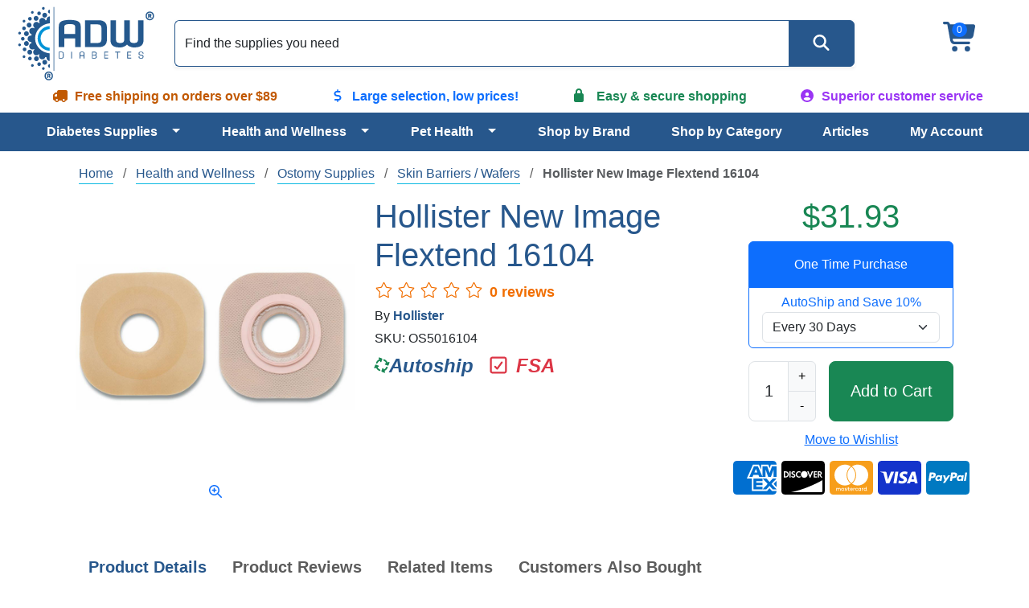

--- FILE ---
content_type: text/html; charset=utf-8
request_url: https://www.adwdiabetes.com/product/1029/hollister-new-image-flextend-flange
body_size: 19472
content:
<!DOCTYPE html>
<html data-bs-theme="light" lang="en">
<head id="ctl00_cataloghead">
    <script type="46d055a12c546e267fdf3c3f-text/javascript">(function(w,d,s,l,i){w[l]=w[l]||[];w[l].push({'gtm.start':
    new Date().getTime(),event:'gtm.js'});var f=d.getElementsByTagName(s)[0],
    j=d.createElement(s),dl=l!='dataLayer'?'&l='+l:'';j.async=true;j.src=
    'https://www.googletagmanager.com/gtm.js?id='+i+dl;f.parentNode.insertBefore(j,f);
    })(window, document, 'script', 'dataLayer', 'GTM-W9X4WB');</script>
    <meta http-equiv="Content-Type" content="text/html; charset=UTF-8" /><meta http-equiv="x-dns-prefetch-control" content="on" /><meta name="viewport" content="width=device-width, initial-scale=1" /><meta name="theme-color" content="#27578C" /><meta name="msapplication-navbutton-color" content="#27578C" /><meta name="apple-mobile-web-app-status-bar-style" content="#27578C" /><link rel="dns-prefetch" href="https://ajax.googleapis.com" /><link rel="dns-prefetch" href="https://www.googletagmanager.com/" /><link rel="shortcut icon" href="/favicon.ico" type="image/x-icon" />
    <link rel="canonical" href="https://www.adwdiabetes.com/product/1029/hollister-new-image-flextend-flange" />
    <meta name="description" content="Find the lowest price on Hollister New Image Flextend 16104 online. Shop discounted ostomy care supplies, Hollister products and more!" />
    <meta property="og:title" content="Hollister New Image Flextend 16104 | ADW Diabetes" />
    <meta property="og:description" content="Find the lowest price on Hollister New Image Flextend 16104 online. Shop discounted ostomy care supplies, Hollister products and more!" />
    <meta name="og:image" content="https://www.adwdiabetes.com/images/hollister-new-image-flextend-16104.jpg" />
    <link rel="preload" fetchpriority="high" as="image" href="https://www.adwdiabetes.com/images/hollister-new-image-flextend-16104.jpg" /><title>
	Hollister New Image Flextend 16104 | ADW Diabetes
</title><link rel="stylesheet" type="text/css" href="/combres.axd/ADWCoreCSS/1238995245/"/>
    <script src="https://ajax.googleapis.com/ajax/libs/jquery/3.7.1/jquery.min.js" type="46d055a12c546e267fdf3c3f-text/javascript"></script>
    <script defer src="https://kit.fontawesome.com/fc7f930b7c.js" crossorigin="anonymous" type="46d055a12c546e267fdf3c3f-text/javascript"></script>
    <script defer type="46d055a12c546e267fdf3c3f-text/javascript" src="//cdn.nextopia.net/v1.5.1/dc1182575ea7e201dc9f9b0e18b1975d.js"></script>
    <script defer src="https://cdn.jsdelivr.net/npm/bootstrap@5.3.2/dist/js/bootstrap.bundle.min.js" integrity="sha384-C6RzsynM9kWDrMNeT87bh95OGNyZPhcTNXj1NW7RuBCsyN/o0jlpcV8Qyq46cDfL" crossorigin="anonymous" type="46d055a12c546e267fdf3c3f-text/javascript"></script>
    <script type="46d055a12c546e267fdf3c3f-text/javascript">$(document).ready(function () {  var flushsupported = '1'; if(typeof endofdocument=='undefined' ){flushsupported='0';} $.post("/widgets-store/setHtmlFlushFlag/" + flushsupported, function () {    if (flushsupported == '0')        window.location.reload(); }); }); </script> </head>
<body>
    <noscript><iframe src="https://www.googletagmanager.com/ns.html?id=GTM-W9X4WB" height="0" width="0" style="display:none;visibility:hidden"></iframe></noscript>
    <script type="46d055a12c546e267fdf3c3f-text/javascript">
        var tempvar="checking";
        var mc_ThemeBase = "/Templates/ADW/";
        var prdoverlay = null;
        var IsFloatingCartEnabled = 'False';
        var protocol = window.location.protocol;
        var hostName = window.location.host;
        var homeUrl = "/";
        var shoppingcartUrl = "/cart/shoppingcart";
        var fastchkoutUrl = "https://www.adwdiabetes.com/widgets-checkout/securedcheckout";
        var loginurl = 'https://www.adwdiabetes.com/account/login?returnurl={0}';
        var Theme = "ADW";
        var hdnB2BModeValue = 'False';
        var hdnCheckIsUserRegistered = 'False';
        var hdnGetRedirectURL = 'https://www.adwdiabetes.com/account/login';
        var allowbackorder = "False";
        var Minitemplate = false;
        var undefined; 
        var useSavedajaxWidgetList = false;
        var themeimagesurl = "/" + "Templates/" + "ADW" + "/images/";
        var shoppingcartactionurl = 'https://www.adwdiabetes.com/cart/';
        var currentlyeditingtemplate = "";
        var templatetypeid = "";
        var ajaxWidgetList = [];
        var ajaxWidgetList_early = [];
        var ignify = {};
        var alternateimagescount = 4; 
        var alternateimagesverticle = false; 
        var customerwhoboughtcount = 4;
        var recentlyviewedrecommendationscount = 2;
        var starratingwidth = 14;
        var floatingcartviewname = "html_cartmini";
        var floatingcartcontrollermethodname = "gethtml_cartmini";
        var floatingcartpositiontop = "5%";
        var floatingcartpositionleft = "62%";
        var compareviewname = "html_viewcomparison2";
        var compareviewlaunch = "window";
        var quickviewwidth = "765";
        var quickviewheight = "460";
        var autocompleteurl = "/store/autocomplete?autocompletecount=15";
        var googleanalyticsid = ""; 
        var gatracingmode = "NONE";
        var newarrivaldays = "30"; 
        var multichannelbrowsing = "0";
        var isfileuploadenabled = 'true';
        var GoogleShoppingId = "";
    </script>
    <script type="46d055a12c546e267fdf3c3f-text/javascript" src="/combres.axd/frameworkJS/-1727061116/"></script>
    <script type="46d055a12c546e267fdf3c3f-text/javascript" src="/combres.axd/AjaxUiJS/789873448/"></script>
    <div class="container-fluid p-0">
        
<header>
    <div class="align-items-center d-flex flex-wrap justify-content-between text-center">
        <div class="col-6 col-md-2 logo order-0 p-1">
<a href="/" class="navbar-brand d-lg-block"><img src="/images/adw-logo.svg" alt="ADW Diabetes - Your Diabetic Supplies Superstore!" height="100" width="186" /></a></div>
        <div class="col-3 col-md-2 d-flex justify-content-end justify-content-xl-center order-1 order-md-2">
<div class="cartlinks fa-3x"><span class="basket fa-layers fa-fw"><i class="fa-solid fa-cart-shopping fa-xs" aria-hidden="true"></i><span class="fa-layers-counter fa-layers-top-right">0</span></span></div>
<script type="46d055a12c546e267fdf3c3f-text/javascript">
    function cartUpdate() {}
    function ltkUpdate() {
        cartUpdate();
        _ltk.SCA.Submit();
;
    }
    $(document).ready(function () {
        $(".basket").click(function () {
            ignify_cart_view_js.continuecheckout();
        });
        (function (d) { if (typeof _ltk == "undefined") { if (document.addEventListener) document.addEventListener("ltkAsyncListener", function () { _ltk_util.ready(d) }); else { e = document.documentElement; e.ltkAsyncProperty = 0; e.attachEvent("onpropertychange", function (e) { if (e.propertyName == "ltkAsyncProperty") { _ltk_util.ready(d) } }) } } else { _ltk_util.ready(d) } })(function () {
            _ltk.SCA.ClearCart();
        });
    });
</script></div>
        <nav class="col-3 col-md-2 col-xl-12 navbar navbar-expand-xl order-2 order-xl-3 p-1" aria-label="Main menu navigation">
<div class="container-fluid justify-content-end">
    <button class="navbar-toggler" type="button" data-bs-toggle="offcanvas" data-bs-target="#main-menu" aria-controls="main-menu" aria-label="Open Menu">
        <span data-bs-target="#main-menu"><i class="fa-solid fa-bars"></i></span>
    </button>
    <div class="offcanvas offcanvas-end" tabindex="-1" id="main-menu" aria-label="Main Menu">
        <div class="offcanvas-header pb-0 text-end">
            <button type="button" class="btn-close btn-close-white" data-bs-dismiss="offcanvas" aria-label="Close"></button>
        </div>
        <div class="offcanvas-body text-start">
            <ul class="flex-grow-1 justify-content-lg-evenly navbar-nav" role="menu">
                <li class="btn-group dropdown nav-item" role="presentation">
                    <a href="/category/diabetes-supplies" class="btn nav-link text-start w-100" id="c_338" role="menuitem">Diabetes Supplies</a>
                    <button type="button" class="btn dropdown-toggle dropdown-toggle-split" data-bs-toggle="dropdown" data-bs-auto-close="outside" aria-expanded="false" aria-haspopup="true" role="menuitem"><span class="visually-hidden">Toggle Dropdown</span></button>
                    <ul class="dropdown-menu py-0 shadow" role="menuitem" aria-labelledby="c_338">
                        <li role="presentation"><a href="/category/diabetic-test-strips" class="dropdown-item" role="menuitem">Diabetic Test Strips</a></li>
                        <li class="btn-group dropdown dropdown-submenu dropend" role="presentation">
                            <a href="/category/insulin-pump-supplies" class="dropdown-item text-start w-100" id="c_65" role="menuitem">Insulin Pump Supplies</a>
                            <button type="button" class="btn dropdown-toggle dropdown-toggle-split py-0" data-bs-toggle="dropdown" data-bs-auto-close="outside" aria-expanded="false" aria-haspopup="true" role="menuitem"><span class="visually-hidden">Toggle Dropdown</span></button>
                            <ul class="dropdown-menu py-0 shadow" role="menuitem" aria-labelledby="c_338">
                                <li role="presentation"><a href="/category/cartridges-reservoirs" class="dropdown-item" role="menuitem">Cartridges / Reservoirs</a></li>
                                <li role="presentation"><a href="/category/infusion-sets" class="dropdown-item" role="menuitem">Insulin Pump Infusion Sets</a></li>
                                <li role="presentation"><a href="/category/insulin-pump-accessories" class="dropdown-item" role="menuitem">Insulin Pump Accessories</a></li>
                                <li role="presentation"><a href="/category/skin-prep" class="dropdown-item" role="menuitem">Skin Prep</a></li>
                            </ul>
                        </li>
                        <li role="presentation"><a href="/category/glucose-meters" class="dropdown-item" role="menuitem">Glucose Monitor Kits</a></li>
                        <li role="presentation"><a href="/category/continuous-glucose-monitoring" class="dropdown-item" role="menuitem">Continuous Glucose Monitoring</a></li>
                        <li class="btn-group dropdown dropdown-submenu dropend" role="presentation">
                            <a href="/category/syringes" class="dropdown-item text-start w-100" id="c_88" role="menuitem">Syringes</a>
                            <button type="button" class="btn dropdown-toggle dropdown-toggle-split py-0" data-bs-toggle="dropdown" data-bs-auto-close="outside" aria-expanded="false" aria-haspopup="true" role="menuitem"><span class="visually-hidden">Toggle Dropdown</span></button>
                            <ul class="dropdown-menu py-0 shadow" role="menuitem" aria-labelledby="c_338">
                                <li role="presentation"><a href="/category/insulin-syringe-accessories" class="dropdown-item" role="menuitem">Insulin Syringe Accessories</a></li>
                                <li role="presentation"><a href="/category/insulin-syringes" class="dropdown-item" role="menuitem">Insulin Syringes</a></li>
                                <li role="presentation"><a href="/category/safety-syringes" class="dropdown-item" role="menuitem">Safety Syringes</a></li>
                                <li role="presentation"><a href="/category/syringe-specials-combos" class="dropdown-item" role="menuitem">Syringe Specials & Combos</a></li>
                            </ul>
                        </li>
                        <li role="presentation"><a href="/category/glucose-control-solution" class="dropdown-item" role="menuitem">Control Solution</a></li>
                        <li class="btn-group dropdown dropdown-submenu dropend" role="presentation">
                            <a href="/category/diabetic-foot-care" class="dropdown-item text-start w-100" id="c_27" role="menuitem">Diabetic Foot Care</a>
                            <button type="button" class="btn dropdown-toggle dropdown-toggle-split py-0" data-bs-toggle="dropdown" data-bs-auto-close="outside" aria-expanded="false" aria-haspopup="true" role="menuitem"><span class="visually-hidden">Toggle Dropdown</span></button>
                            <ul class="dropdown-menu py-0 shadow" role="menuitem" aria-labelledby="c_338">
                                <li role="presentation"><a href="/category/diabetic-foot-care-accessories" class="dropdown-item" role="menuitem">Diabetic Foot Care Accessories</a></li>
                                <li role="presentation"><a href="/category/diabetic-socks" class="dropdown-item" role="menuitem">Diabetic Socks</a></li>
                            </ul>
                        </li>
                        <li role="presentation"><a href="/category/a1c-test" class="dropdown-item" role="menuitem">A1C Testing Supplies</a></li>
                        <li class="btn-group dropdown dropdown-submenu dropend" role="presentation">
                            <a href="/category/diabetic-teaching-tools" class="dropdown-item text-start w-100" id="c_162" role="menuitem">Diabetic Teaching Tools</a>
                            <button type="button" class="btn dropdown-toggle dropdown-toggle-split py-0" data-bs-toggle="dropdown" data-bs-auto-close="outside" aria-expanded="false" aria-haspopup="true" role="menuitem"><span class="visually-hidden">Toggle Dropdown</span></button>
                            <ul class="dropdown-menu py-0 shadow" role="menuitem" aria-labelledby="c_338">
                                <li role="presentation"><a href="/category/portion-control-plates" class="dropdown-item" role="menuitem">Portion Control Plates</a></li>
                            </ul>
                        </li>
                        <li role="presentation"><a href="/category/glucose-products" class="dropdown-item" role="menuitem">Glucose Products</a></li>
                        <li class="btn-group dropdown dropdown-submenu dropend" role="presentation">
                            <a href="/category/insulin-coolers" class="dropdown-item text-start w-100" id="c_64" role="menuitem">Insulin Coolers</a>
                            <button type="button" class="btn dropdown-toggle dropdown-toggle-split py-0" data-bs-toggle="dropdown" data-bs-auto-close="outside" aria-expanded="false" aria-haspopup="true" role="menuitem"><span class="visually-hidden">Toggle Dropdown</span></button>
                            <ul class="dropdown-menu py-0 shadow" role="menuitem" aria-labelledby="c_338">
                                <li role="presentation"><a href="/category/diabetic-wallets" class="dropdown-item" role="menuitem">Diabetic Wallets</a></li>
                                <li role="presentation"><a href="/category/coolers" class="dropdown-item" role="menuitem">Coolers</a></li>
                            </ul>
                        </li>
                        <li role="presentation"><a href="/category/insulin-pumps" class="dropdown-item" role="menuitem">Insulin Pumps</a></li>
                        <li class="btn-group dropdown dropdown-submenu dropend" role="presentation">
                            <a href="/category/lancets-devices" class="dropdown-item text-start w-100" id="c_76" role="menuitem">Lancets & Devices</a>
                            <button type="button" class="btn dropdown-toggle dropdown-toggle-split py-0" data-bs-toggle="dropdown" data-bs-auto-close="outside" aria-expanded="false" aria-haspopup="true" role="menuitem"><span class="visually-hidden">Toggle Dropdown</span></button>
                            <ul class="dropdown-menu py-0 shadow" role="menuitem" aria-labelledby="c_338">
                                <li role="presentation"><a href="/category/lancets" class="dropdown-item" role="menuitem">Lancets</a></li>
                                <li role="presentation"><a href="/category/lancing-devices" class="dropdown-item" role="menuitem">Lancing Devices</a></li>
                                <li role="presentation"><a href="/category/safety-lancets" class="dropdown-item" role="menuitem">Safety Lancets</a></li>
                            </ul>
                        </li>
                        <li role="presentation"><a href="/category/neuropathy" class="dropdown-item" role="menuitem">Neuropathy</a></li>
                        <li role="presentation"><a href="/category/sharps-waste-disposal" class="dropdown-item" role="menuitem">Sharps & Waste Disposal</a></li>
                        <li class="btn-group dropdown dropdown-submenu dropend" role="presentation">
                            <a href="/category/pen-needles-pens" class="dropdown-item text-start w-100" id="c_193" role="menuitem">Pen Needles / Pens</a>
                            <button type="button" class="btn dropdown-toggle dropdown-toggle-split py-0" data-bs-toggle="dropdown" data-bs-auto-close="outside" aria-expanded="false" aria-haspopup="true" role="menuitem"><span class="visually-hidden">Toggle Dropdown</span></button>
                            <ul class="dropdown-menu py-0 shadow" role="menuitem" aria-labelledby="c_338">
                                <li role="presentation"><a href="/category/insulin-pens" class="dropdown-item" role="menuitem">Insulin Pens</a></li>
                                <li role="presentation"><a href="/category/pen-needles" class="dropdown-item" role="menuitem">Insulin Pen Needles</a></li>
                                <li role="presentation"><a href="/category/safety-pen-needles" class="dropdown-item" role="menuitem">Safety Pen Needles</a></li>
                            </ul>
                        </li>
                        <li class="btn-group dropdown dropdown-submenu dropend" role="presentation">
                            <a href="/category/specials-combos" class="dropdown-item text-start w-100" id="c_120" role="menuitem">Specials & Combos</a>
                            <button type="button" class="btn dropdown-toggle dropdown-toggle-split py-0" data-bs-toggle="dropdown" data-bs-auto-close="outside" aria-expanded="false" aria-haspopup="true" role="menuitem"><span class="visually-hidden">Toggle Dropdown</span></button>
                            <ul class="dropdown-menu py-0 shadow" role="menuitem" aria-labelledby="c_338">
                                <li role="presentation"><a href="/category/free-meter-deals" class="dropdown-item" role="menuitem">FREE Meter Deals</a></li>
                                <li role="presentation"><a href="/category/value-packs" class="dropdown-item" role="menuitem">Value Packs</a></li>
                                <li role="presentation"><a href="/category/50ct-combos" class="dropdown-item" role="menuitem">50ct Combos</a></li>
                                <li role="presentation"><a href="/category/100ct-combos" class="dropdown-item" role="menuitem">100ct Combos</a></li>
                            </ul>
                        </li>
                        <li class="btn-group dropdown dropdown-submenu dropend" role="presentation">
                            <a href="/category/testing-accessories" class="dropdown-item text-start w-100" id="c_124" role="menuitem">Diabetic Testing Accessories</a>
                            <button type="button" class="btn dropdown-toggle dropdown-toggle-split py-0" data-bs-toggle="dropdown" data-bs-auto-close="outside" aria-expanded="false" aria-haspopup="true" role="menuitem"><span class="visually-hidden">Toggle Dropdown</span></button>
                            <ul class="dropdown-menu py-0 shadow" role="menuitem" aria-labelledby="c_338">
                                <li role="presentation"><a href="/category/batteries" class="dropdown-item" role="menuitem">Batteries</a></li>
                                <li role="presentation"><a href="/category/diabetes-log-books" class="dropdown-item" role="menuitem">Diabetes Log Books</a></li>
                            </ul>
                        </li>
                        <li role="presentation"><a href="/category/urine-test-strips" class="dropdown-item" role="menuitem">Urinalysis Test Strips</a></li>
                    </ul>
                </li>
                <li class="btn-group dropdown nav-item" role="presentation">
                    <a href="/category/health-wellness" class="btn nav-link text-start w-100" id="c_339" role="menuitem">Health and Wellness</a>
                    <button type="button" class="btn dropdown-toggle dropdown-toggle-split" data-bs-toggle="dropdown" data-bs-auto-close="outside" aria-expanded="false" aria-haspopup="true" role="menuitem"><span class="visually-hidden">Toggle Dropdown</span></button>
                    <ul class="dropdown-menu py-0 shadow" role="menuitem" aria-labelledby="c_339">
                        <li class="btn-group dropdown dropdown-submenu dropend" role="presentation">
                            <a href="/category/home-medical-equipment" class="dropdown-item text-start w-100" id="c_34" role="menuitem">Home Medical Equipment</a>
                            <button type="button" class="btn dropdown-toggle dropdown-toggle-split py-0" data-bs-toggle="dropdown" data-bs-auto-close="outside" aria-expanded="false" aria-haspopup="true" role="menuitem"><span class="visually-hidden">Toggle Dropdown</span></button>
                            <ul class="dropdown-menu py-0 shadow" role="menuitem" aria-labelledby="c_339">
                                <li role="presentation"><a href="/category/bath-seats" class="dropdown-item" role="menuitem">Bath Seats</a></li>
                                <li role="presentation"><a href="/category/bedding" class="dropdown-item" role="menuitem">Bedding</a></li>
                                <li role="presentation"><a href="/category/commode-accessories" class="dropdown-item" role="menuitem">Commode Accessories</a></li>
                                <li role="presentation"><a href="/category/crutches" class="dropdown-item" role="menuitem">Crutches</a></li>
                                <li role="presentation"><a href="/category/medical-furniture" class="dropdown-item" role="menuitem">Medical Furniture</a></li>
                                <li role="presentation"><a href="/category/physical-therapy-products" class="dropdown-item" role="menuitem">Physical Therapy Products</a></li>
                                <li role="presentation"><a href="/category/pillows-wedges-rolls" class="dropdown-item" role="menuitem">Pillows, Wedges, Rolls</a></li>
                                <li role="presentation"><a href="/category/raised-toilet-seat" class="dropdown-item" role="menuitem">Raised Toilet Seat</a></li>
                                <li role="presentation"><a href="/category/rollators" class="dropdown-item" role="menuitem">Rollators</a></li>
                                <li role="presentation"><a href="/category/seat-cushions" class="dropdown-item" role="menuitem">Seat Cushions</a></li>
                                <li role="presentation"><a href="/category/sphygmomanometers" class="dropdown-item" role="menuitem">Sphygmomanometers</a></li>
                                <li role="presentation"><a href="/category/stethoscope-kits" class="dropdown-item" role="menuitem">Stethoscope Kits</a></li>
                                <li role="presentation"><a href="/category/stethoscopes" class="dropdown-item" role="menuitem">Stethoscopes</a></li>
                                <li role="presentation"><a href="/category/transport-chairs" class="dropdown-item" role="menuitem">Transport Chairs</a></li>
                                <li role="presentation"><a href="/category/tub-shower-accessories" class="dropdown-item" role="menuitem">Tub/Shower Accessories</a></li>
                                <li role="presentation"><a href="/category/walker-accessories" class="dropdown-item" role="menuitem">Walker Accessories</a></li>
                                <li role="presentation"><a href="/category/walkers" class="dropdown-item" role="menuitem">Walkers</a></li>
                                <li role="presentation"><a href="/category/walking-cane-accessories" class="dropdown-item" role="menuitem">Walking Cane Accessories</a></li>
                                <li role="presentation"><a href="/category/walking-canes" class="dropdown-item" role="menuitem">Walking Canes</a></li>
                                <li role="presentation"><a href="/category/wheelchair-accessories" class="dropdown-item" role="menuitem">Wheelchair Accessories</a></li>
                                <li role="presentation"><a href="/category/wheelchair-cushions" class="dropdown-item" role="menuitem">Wheelchair Cushions</a></li>
                                <li role="presentation"><a href="/category/wheelchairs" class="dropdown-item" role="menuitem">Wheelchairs</a></li>
                            </ul>
                        </li>
                        <li role="presentation"><a href="/category/at-home-test-kits" class="dropdown-item" role="menuitem">At Home Test Kits</a></li>
                        <li role="presentation"><a href="/category/baby-formula" class="dropdown-item" role="menuitem">Baby Formula</a></li>
                        <li class="btn-group dropdown dropdown-submenu dropend" role="presentation">
                            <a href="/category/blood-pressure-monitors" class="dropdown-item text-start w-100" id="c_4" role="menuitem">Blood Pressure Monitors</a>
                            <button type="button" class="btn dropdown-toggle dropdown-toggle-split py-0" data-bs-toggle="dropdown" data-bs-auto-close="outside" aria-expanded="false" aria-haspopup="true" role="menuitem"><span class="visually-hidden">Toggle Dropdown</span></button>
                            <ul class="dropdown-menu py-0 shadow" role="menuitem" aria-labelledby="c_339">
                                <li role="presentation"><a href="/category/blood-pressure-monitor-accessories" class="dropdown-item" role="menuitem">Blood Pressure Monitor Accessories</a></li>
                                <li role="presentation"><a href="/category/arm-blood-pressure-monitors" class="dropdown-item" role="menuitem">Arm Blood Pressure Monitors</a></li>
                                <li role="presentation"><a href="/category/automatic-blood-pressure-monitors" class="dropdown-item" role="menuitem">Automatic Blood Pressure Monitors</a></li>
                                <li role="presentation"><a href="/category/blood-pressure-cuffs" class="dropdown-item" role="menuitem">Blood Pressure Cuffs</a></li>
                                <li role="presentation"><a href="/category/wrist-blood-pressure-monitors" class="dropdown-item" role="menuitem">Wrist Blood Pressure Monitors</a></li>
                            </ul>
                        </li>
                        <li class="btn-group dropdown dropdown-submenu dropend" role="presentation">
                            <a href="/category/catheters" class="dropdown-item text-start w-100" id="c_152" role="menuitem">Catheters</a>
                            <button type="button" class="btn dropdown-toggle dropdown-toggle-split py-0" data-bs-toggle="dropdown" data-bs-auto-close="outside" aria-expanded="false" aria-haspopup="true" role="menuitem"><span class="visually-hidden">Toggle Dropdown</span></button>
                            <ul class="dropdown-menu py-0 shadow" role="menuitem" aria-labelledby="c_339">
                                <li role="presentation"><a href="/category/catheter-accessories" class="dropdown-item" role="menuitem">Catheter Accessories</a></li>
                                <li role="presentation"><a href="/category/female-catheters" class="dropdown-item" role="menuitem">Female Catheters</a></li>
                                <li role="presentation"><a href="/category/male-external-catheters" class="dropdown-item" role="menuitem">External Male Catheters</a></li>
                                <li role="presentation"><a href="/category/male-intermittent-catheters" class="dropdown-item" role="menuitem">Intermittent Male Catheters</a></li>
                                <li role="presentation"><a href="/category/pediatric-catheters" class="dropdown-item" role="menuitem">Pediatric Catheters</a></li>
                            </ul>
                        </li>
                        <li class="btn-group dropdown dropdown-submenu dropend" role="presentation">
                            <a href="/category/cpap" class="dropdown-item text-start w-100" id="c_286" role="menuitem">CPAP</a>
                            <button type="button" class="btn dropdown-toggle dropdown-toggle-split py-0" data-bs-toggle="dropdown" data-bs-auto-close="outside" aria-expanded="false" aria-haspopup="true" role="menuitem"><span class="visually-hidden">Toggle Dropdown</span></button>
                            <ul class="dropdown-menu py-0 shadow" role="menuitem" aria-labelledby="c_339">
                                <li role="presentation"><a href="/category/cpap-cleaning-products" class="dropdown-item" role="menuitem">CPAP Cleaning Products</a></li>
                                <li role="presentation"><a href="/category/cpap-headgear" class="dropdown-item" role="menuitem">CPAP Headgear</a></li>
                                <li role="presentation"><a href="/category/cpap-headgear-accessories" class="dropdown-item" role="menuitem">CPAP Headgear Accessories</a></li>
                                <li role="presentation"><a href="/category/cpap-humidifiers-parts" class="dropdown-item" role="menuitem">CPAP Humidifiers & Parts</a></li>
                                <li role="presentation"><a href="/category/cpap-machine-accessories" class="dropdown-item" role="menuitem">CPAP Machine Accessories</a></li>
                                <li role="presentation"><a href="/category/cpap-masks" class="dropdown-item" role="menuitem">CPAP Masks</a></li>
                                <li role="presentation"><a href="/category/cpap-mask-accessories" class="dropdown-item" role="menuitem">CPAP Mask Accessories</a></li>
                            </ul>
                        </li>
                        <li role="presentation"><a href="/category/daily-living-aids" class="dropdown-item" role="menuitem">Daily Living Aids</a></li>
                        <li role="presentation"><a href="/category/dietary-supplements" class="dropdown-item" role="menuitem">Dietary Supplement</a></li>
                        <li class="btn-group dropdown dropdown-submenu dropend" role="presentation">
                            <a href="/category/enteral-feeding" class="dropdown-item text-start w-100" id="c_311" role="menuitem">Enteral Feeding</a>
                            <button type="button" class="btn dropdown-toggle dropdown-toggle-split py-0" data-bs-toggle="dropdown" data-bs-auto-close="outside" aria-expanded="false" aria-haspopup="true" role="menuitem"><span class="visually-hidden">Toggle Dropdown</span></button>
                            <ul class="dropdown-menu py-0 shadow" role="menuitem" aria-labelledby="c_339">
                                <li role="presentation"><a href="/category/feeding-bags-sets" class="dropdown-item" role="menuitem">Feeding Bags & Sets</a></li>
                                <li role="presentation"><a href="/category/feeding-pump-accessories" class="dropdown-item" role="menuitem">Feeding Pump Accessories</a></li>
                                <li role="presentation"><a href="/category/feeding-tube-accessories" class="dropdown-item" role="menuitem">Feeding Tube Accessories</a></li>
                                <li role="presentation"><a href="/category/feeding-tubes" class="dropdown-item" role="menuitem">Feeding Tubes</a></li>
                                <li role="presentation"><a href="/category/nutrition-child" class="dropdown-item" role="menuitem">Nutrition - Child</a></li>
                                <li role="presentation"><a href="/category/nutrition-supplemental" class="dropdown-item" role="menuitem">Nutrition - Supplemental</a></li>
                            </ul>
                        </li>
                        <li class="btn-group dropdown dropdown-submenu dropend" role="presentation">
                            <a href="/category/health-monitors" class="dropdown-item text-start w-100" id="c_50" role="menuitem">Health Monitors</a>
                            <button type="button" class="btn dropdown-toggle dropdown-toggle-split py-0" data-bs-toggle="dropdown" data-bs-auto-close="outside" aria-expanded="false" aria-haspopup="true" role="menuitem"><span class="visually-hidden">Toggle Dropdown</span></button>
                            <ul class="dropdown-menu py-0 shadow" role="menuitem" aria-labelledby="c_339">
                                <li role="presentation"><a href="/category/pulse-oximeters" class="dropdown-item" role="menuitem">Pulse Oximeters</a></li>
                                <li role="presentation"><a href="/category/thermometers" class="dropdown-item" role="menuitem">Thermometers</a></li>
                            </ul>
                        </li>
                        <li class="btn-group dropdown dropdown-submenu dropend" role="presentation">
                            <a href="/category/foot-care" class="dropdown-item text-start w-100" id="c_299" role="menuitem">Diabetes Foot Care</a>
                            <button type="button" class="btn dropdown-toggle dropdown-toggle-split py-0" data-bs-toggle="dropdown" data-bs-auto-close="outside" aria-expanded="false" aria-haspopup="true" role="menuitem"><span class="visually-hidden">Toggle Dropdown</span></button>
                            <ul class="dropdown-menu py-0 shadow" role="menuitem" aria-labelledby="c_339">
                                <li role="presentation"><a href="/category/cushions-liners" class="dropdown-item" role="menuitem">Cushions & Liners</a></li>
                                <li role="presentation"><a href="/category/corn-callus-bunions" class="dropdown-item" role="menuitem">Corn, Callus, Bunions</a></li>
                                <li role="presentation"><a href="/category/orthotics-supports" class="dropdown-item" role="menuitem">Orthotics & Supports</a></li>
                                <li role="presentation"><a href="/category/padding" class="dropdown-item" role="menuitem">Padding</a></li>
                                <li role="presentation"><a href="/category/toes" class="dropdown-item" role="menuitem">Toes</a></li>
                                <li role="presentation"><a href="/category/socks" class="dropdown-item" role="menuitem">Socks</a></li>
                            </ul>
                        </li>
                        <li class="btn-group dropdown dropdown-submenu dropend" role="presentation">
                            <a href="/category/incontinence-products" class="dropdown-item text-start w-100" id="c_55" role="menuitem">Incontinence Products</a>
                            <button type="button" class="btn dropdown-toggle dropdown-toggle-split py-0" data-bs-toggle="dropdown" data-bs-auto-close="outside" aria-expanded="false" aria-haspopup="true" role="menuitem"><span class="visually-hidden">Toggle Dropdown</span></button>
                            <ul class="dropdown-menu py-0 shadow" role="menuitem" aria-labelledby="c_339">
                                <li role="presentation"><a href="/category/adult-briefs" class="dropdown-item" role="menuitem">Adult Briefs</a></li>
                                <li role="presentation"><a href="/category/baby-diapers" class="dropdown-item" role="menuitem">Baby Diapers</a></li>
                                <li role="presentation"><a href="/category/wipes" class="dropdown-item" role="menuitem">Wipes</a></li>
                                <li role="presentation"><a href="/category/incontinence-cream" class="dropdown-item" role="menuitem">Incontinence Cream</a></li>
                                <li role="presentation"><a href="/category/incontinence-guards" class="dropdown-item" role="menuitem">Incontinence Guards</a></li>
                                <li role="presentation"><a href="/category/incontinence-liners" class="dropdown-item" role="menuitem">Incontinence Liners</a></li>
                                <li role="presentation"><a href="/category/incontinence-pads" class="dropdown-item" role="menuitem">Incontinence Pads</a></li>
                                <li role="presentation"><a href="/category/incontinence-pants" class="dropdown-item" role="menuitem">Incontinence Pants</a></li>
                                <li role="presentation"><a href="/category/incontinence-underpads" class="dropdown-item" role="menuitem">Incontinence Underpads</a></li>
                                <li role="presentation"><a href="/category/incontinence-underwear" class="dropdown-item" role="menuitem">Incontinence Underwear</a></li>
                            </ul>
                        </li>
                        <li class="btn-group dropdown dropdown-submenu dropend" role="presentation">
                            <a href="/category/mens-health" class="dropdown-item text-start w-100" id="c_78" role="menuitem">Men's Health</a>
                            <button type="button" class="btn dropdown-toggle dropdown-toggle-split py-0" data-bs-toggle="dropdown" data-bs-auto-close="outside" aria-expanded="false" aria-haspopup="true" role="menuitem"><span class="visually-hidden">Toggle Dropdown</span></button>
                            <ul class="dropdown-menu py-0 shadow" role="menuitem" aria-labelledby="c_339">
                                <li role="presentation"><a href="/category/mens-health-accessories" class="dropdown-item" role="menuitem">Men's Health Accessories</a></li>
                                <li role="presentation"><a href="/category/device-replacement-parts" class="dropdown-item" role="menuitem">Device Replacement Parts</a></li>
                                <li role="presentation"><a href="/category/lubricants" class="dropdown-item" role="menuitem">Lubricants</a></li>
                                <li role="presentation"><a href="/category/tension-systems" class="dropdown-item" role="menuitem">Tension Systems</a></li>
                                <li role="presentation"><a href="/category/vacuum-erection-device" class="dropdown-item" role="menuitem">Vacuum Erection Device</a></li>
                            </ul>
                        </li>
                        <li role="presentation"><a href="/category/oral-healthcare" class="dropdown-item" role="menuitem">Oral Healthcare</a></li>
                        <li class="btn-group dropdown dropdown-submenu dropend" role="presentation">
                            <a href="/category/ostomy-supplies" class="dropdown-item text-start w-100" id="c_92" role="menuitem">Ostomy Supplies</a>
                            <button type="button" class="btn dropdown-toggle dropdown-toggle-split py-0" data-bs-toggle="dropdown" data-bs-auto-close="outside" aria-expanded="false" aria-haspopup="true" role="menuitem"><span class="visually-hidden">Toggle Dropdown</span></button>
                            <ul class="dropdown-menu py-0 shadow" role="menuitem" aria-labelledby="c_339">
                                <li role="presentation"><a href="/category/ostomy-accessories" class="dropdown-item" role="menuitem">Ostomy Accessories</a></li>
                                <li role="presentation"><a href="/category/ostomy-pouch" class="dropdown-item" role="menuitem">Ostomy Pouch</a></li>
                                <li role="presentation"><a href="/category/personal-care" class="dropdown-item" role="menuitem">Personal Care</a></li>
                                <li role="presentation"><a href="/category/skin-barriers-wafers" class="dropdown-item" role="menuitem">Skin Barriers / Wafers</a></li>
                            </ul>
                        </li>
                        <li class="btn-group dropdown dropdown-submenu dropend" role="presentation">
                            <a href="/category/otc-pharmacy-items" class="dropdown-item text-start w-100" id="c_97" role="menuitem">OTC Pharmacy Items</a>
                            <button type="button" class="btn dropdown-toggle dropdown-toggle-split py-0" data-bs-toggle="dropdown" data-bs-auto-close="outside" aria-expanded="false" aria-haspopup="true" role="menuitem"><span class="visually-hidden">Toggle Dropdown</span></button>
                            <ul class="dropdown-menu py-0 shadow" role="menuitem" aria-labelledby="c_339">
                                <li role="presentation"><a href="/category/otc-accessories" class="dropdown-item" role="menuitem">OTC Accessories</a></li>
                                <li role="presentation"><a href="/category/kinesio-tape" class="dropdown-item" role="menuitem">Kinesio Tape</a></li>
                                <li role="presentation"><a href="/category/cough-cold" class="dropdown-item" role="menuitem">Cough & Cold</a></li>
                                <li role="presentation"><a href="/category/cream-lotion" class="dropdown-item" role="menuitem">Cream / Lotion</a></li>
                                <li role="presentation"><a href="/category/medical-gloves" class="dropdown-item" role="menuitem">Medical Gloves</a></li>
                                <li role="presentation"><a href="/category/pain-fever" class="dropdown-item" role="menuitem">Pain & Fever</a></li>
                                <li role="presentation"><a href="/category/vitamins-supplements" class="dropdown-item" role="menuitem">Vitamins & Supplements</a></li>
                                <li role="presentation"><a href="/category/compression-garments" class="dropdown-item" role="menuitem">Compression Garments</a></li>
                            </ul>
                        </li>
                        <li class="btn-group dropdown dropdown-submenu dropend" role="presentation">
                            <a href="/category/professional-products" class="dropdown-item text-start w-100" id="c_203" role="menuitem">Professional Products</a>
                            <button type="button" class="btn dropdown-toggle dropdown-toggle-split py-0" data-bs-toggle="dropdown" data-bs-auto-close="outside" aria-expanded="false" aria-haspopup="true" role="menuitem"><span class="visually-hidden">Toggle Dropdown</span></button>
                            <ul class="dropdown-menu py-0 shadow" role="menuitem" aria-labelledby="c_339">
                                <li role="presentation"><a href="/category/blood-collection-needles" class="dropdown-item" role="menuitem">Blood Collection Needles</a></li>
                                <li role="presentation"><a href="/category/blood-collection-sets" class="dropdown-item" role="menuitem">Blood Collection Sets</a></li>
                                <li role="presentation"><a href="/category/blood-collection-tubes" class="dropdown-item" role="menuitem">Blood Collection Tubes</a></li>
                                <li role="presentation"><a href="/category/disposable-syringes" class="dropdown-item" role="menuitem">Disposable Syringes</a></li>
                                <li role="presentation"><a href="/category/hypodermic-needles" class="dropdown-item" role="menuitem">Hypodermic Needles</a></li>
                                <li role="presentation"><a href="/category/irrigation-syringes" class="dropdown-item" role="menuitem">Irrigation Syringes</a></li>
                                <li role="presentation"><a href="/category/tuberculin-syringes" class="dropdown-item" role="menuitem">Tuberculin Syringes</a></li>
                                <li role="presentation"><a href="/category/oral-syringes" class="dropdown-item" role="menuitem">Oral Syringes</a></li>
                            </ul>
                        </li>
                        <li class="btn-group dropdown dropdown-submenu dropend" role="presentation">
                            <a href="/category/respiratory-care" class="dropdown-item text-start w-100" id="c_115" role="menuitem">Respiratory Care</a>
                            <button type="button" class="btn dropdown-toggle dropdown-toggle-split py-0" data-bs-toggle="dropdown" data-bs-auto-close="outside" aria-expanded="false" aria-haspopup="true" role="menuitem"><span class="visually-hidden">Toggle Dropdown</span></button>
                            <ul class="dropdown-menu py-0 shadow" role="menuitem" aria-labelledby="c_339">
                                <li role="presentation"><a href="/category/nebulizer-accessories" class="dropdown-item" role="menuitem">Nebulizer Accessories</a></li>
                                <li role="presentation"><a href="/category/nebulizer" class="dropdown-item" role="menuitem">Nebulizers</a></li>
                                <li role="presentation"><a href="/category/oxygen-supplies" class="dropdown-item" role="menuitem">Oxygen Supplies</a></li>
                            </ul>
                        </li>
                        <li class="btn-group dropdown dropdown-submenu dropend" role="presentation">
                            <a href="/category/wound-care" class="dropdown-item text-start w-100" id="c_135" role="menuitem">Wound Care</a>
                            <button type="button" class="btn dropdown-toggle dropdown-toggle-split py-0" data-bs-toggle="dropdown" data-bs-auto-close="outside" aria-expanded="false" aria-haspopup="true" role="menuitem"><span class="visually-hidden">Toggle Dropdown</span></button>
                            <ul class="dropdown-menu py-0 shadow" role="menuitem" aria-labelledby="c_339">
                                <li role="presentation"><a href="/category/bandages" class="dropdown-item" role="menuitem">Bandages</a></li>
                                <li role="presentation"><a href="/category/dressings" class="dropdown-item" role="menuitem">Dressings</a></li>
                                <li role="presentation"><a href="/category/gels-liquids" class="dropdown-item" role="menuitem">Gels & Liquids</a></li>
                                <li role="presentation"><a href="/category/pads-swabs-wipes" class="dropdown-item" role="menuitem">Pads, Swabs & Wipes</a></li>
                                <li role="presentation"><a href="/category/tapes" class="dropdown-item" role="menuitem">Tapes</a></li>
                                <li role="presentation"><a href="/category/total-care" class="dropdown-item" role="menuitem">Total Care</a></li>
                                <li role="presentation"><a href="/category/wraps" class="dropdown-item" role="menuitem">Wraps</a></li>
                            </ul>
                        </li>
                        <li role="presentation"><a href="/category/tracheostomy-supplies" class="dropdown-item" role="menuitem">Tracheostomy Supplies</a></li>
                    </ul>
                </li>
                <li class="btn-group dropdown nav-item" role="presentation">
                    <a href="/category/pet-health" class="btn nav-link text-start w-100" id="c_340" role="menuitem">Pet Health</a>
                    <button type="button" class="btn dropdown-toggle dropdown-toggle-split" data-bs-toggle="dropdown" data-bs-auto-close="outside" aria-expanded="false" aria-haspopup="true" role="menuitem"><span class="visually-hidden">Toggle Dropdown</span></button>
                    <ul class="dropdown-menu py-0 shadow" role="menuitem" aria-labelledby="c_340">
                        <li class="btn-group dropdown dropdown-submenu dropend" role="presentation">
                            <a href="/category/pet-diabetes-supplies" class="dropdown-item text-start w-100" id="c_107" role="menuitem">Pet Diabetes Supplies</a>
                            <button type="button" class="btn dropdown-toggle dropdown-toggle-split py-0" data-bs-toggle="dropdown" data-bs-auto-close="outside" aria-expanded="false" aria-haspopup="true" role="menuitem"><span class="visually-hidden">Toggle Dropdown</span></button>
                            <ul class="dropdown-menu py-0 shadow" role="menuitem" aria-labelledby="c_340">
                                <li role="presentation"><a href="/category/pet-glucose-monitors" class="dropdown-item" role="menuitem">Pet Glucose Monitors</a></li>
                                <li role="presentation"><a href="/category/pet-glucose-test-strips" class="dropdown-item" role="menuitem">Pet Glucose Test Strips</a></li>
                                <li role="presentation"><a href="/category/pet-lancets" class="dropdown-item" role="menuitem">Pet Lancets</a></li>
                                <li role="presentation"><a href="/category/pet-otc-pharmacy" class="dropdown-item" role="menuitem">Pet OTC Pharmacy</a></li>
                                <li role="presentation"><a href="/category/pet-testing-accessories" class="dropdown-item" role="menuitem">Pet Testing Accessories</a></li>
                            </ul>
                        </li>
                        <li class="btn-group dropdown dropdown-submenu dropend" role="presentation">
                            <a href="/category/pet-care" class="dropdown-item text-start w-100" id="c_196" role="menuitem">Pet Care</a>
                            <button type="button" class="btn dropdown-toggle dropdown-toggle-split py-0" data-bs-toggle="dropdown" data-bs-auto-close="outside" aria-expanded="false" aria-haspopup="true" role="menuitem"><span class="visually-hidden">Toggle Dropdown</span></button>
                            <ul class="dropdown-menu py-0 shadow" role="menuitem" aria-labelledby="c_340">
                                <li role="presentation"><a href="/category/dog-treats" class="dropdown-item" role="menuitem">Dog Treats</a></li>
                                <li role="presentation"><a href="/category/pet-accessories" class="dropdown-item" role="menuitem">Pet Accessories</a></li>
                                <li role="presentation"><a href="/category/pet-cleanup" class="dropdown-item" role="menuitem">Pet Cleanup</a></li>
                                <li role="presentation"><a href="/category/pet-dental-care" class="dropdown-item" role="menuitem">Pet Dental Care</a></li>
                                <li role="presentation"><a href="/category/pet-grooming-supplies" class="dropdown-item" role="menuitem">Pet Grooming Supplies</a></li>
                                <li role="presentation"><a href="/category/pet-relaxant" class="dropdown-item" role="menuitem">Pet Relaxant</a></li>
                                <li role="presentation"><a href="/category/pet-supplements" class="dropdown-item" role="menuitem">Pet Supplements</a></li>
                                <li role="presentation"><a href="/category/pet-toys" class="dropdown-item" role="menuitem">Pet Toys</a></li>
                                <li role="presentation"><a href="/category/shedding-tools-clippers" class="dropdown-item" role="menuitem">Shedding Tools & Clippers</a></li>
                            </ul>
                        </li>
                        <li role="presentation"><a href="/category/pet-needles-syringes" class="dropdown-item" role="menuitem">Pet Needles & Syringes</a></li>
                        <li role="presentation"><a href="/category/pet-professional-products" class="dropdown-item" role="menuitem">Pet Professional Products</a></li>
                    </ul>
                </li>
                <li class="nav-item" role="presentation"><a href="/category/shop-by-brand" class="nav-link" role="menuitem">Shop by Brand</a></li>
                <li class="nav-item" role="presentation"><a href="/category/shop-by-category" class="nav-link" role="menuitem">Shop by Category</a></li>
                <li class="nav-item" role="presentation"><a href="https://www.adwdiabetes.com/articles/" class="nav-link" role="menuitem">Articles</a></li>
                <li class="nav-item" role="presentation"><a href="https://www.adwdiabetes.com/profile/myaccount.aspx" class="nav-link" role="menuitem">My Account</a></li>
            </ul>
        </div>
    </div>
</div></nav>
        <div class="col order-3 order-md-1 px-4 px-lg-1">
<div id="autocompletecontainer" class="input-group search shadow-sm" role="search">
    <div class="form-floating">
        <input type="search" name="searchbox" id="nxt-ac-searchbox" aria-label="Search" placeholder="Find the supplies you need" class="border-end-0 form-control text-primary-emphasis" />
        <label for="nxt-ac-searchbox">Find the supplies you need</label>
    </div>
    <button type="submit" name="search" id="search-submit" aria-label="Search" class="px-4 rounded-end text-white"><i class="fa-lg fa-magnifying-glass fa-solid mx-1"></i></button>
</div>
<div aria-hidden="true" aria-label="No search phrase entered." class="modal fade" id="search-modal" tabindex="-1">
    <div class="modal-dialog">
        <div class="modal-content">
            <div class="modal-header"><button type="button" class="btn-close" data-bs-dismiss="modal" aria-label="Close"></button></div>
            <div class="modal-body">Please enter a search phrase.</div>
        </div>
    </div>
</div>
<script type="46d055a12c546e267fdf3c3f-text/javascript">
    $('input[type="search"]').keypress(function (e) { if (e.which == 13) { return searchKW($(this).val()); } });
    $('#search-submit').on('click', function () { var kws = $('input[type="search"]').val(); return searchKW(kws); });
    function searchKW(kws) {
        if (kws != null) {
            if (kws.length == 0 || kws == $(this).attr('placeholder')) {
                $('#search-modal').modal('show');
            } else {
                var link = 'https://www.adwdiabetes.com/search.aspx?keywords={0}';
                window.location.href = link.replace('{0}', kws);
            }
        }
        return false;
    }
</script></div>
        <div class="col-12 order-2 pb-2 trust"> 
  <div class="dyn_content" id="contentId_HeaderBanner">
    <ul type="menu"> <li class="ship"><i class="fas fa-truck fa-flip-horizontal"></i>Free shipping on orders over $89</li>
 <li class="save"><i class="fas fa-dollar-sign"></i>Large selection, low prices!</li>
 <li class="easy"><i class="fas fa-lock"></i> Easy &amp; secure shopping</li>
 <li class="user"><i class="fas fa-user-circle"></i>Superior customer service</li>
 </ul>

        
    </div>
</div>
    </div>
</header>
        <main>
            <form id="ignecom" method="post" action="">
    
<section class="container">
    <script type="46d055a12c546e267fdf3c3f-text/javascript">var skuWidgets = []; var cart = new ignify.cart.ops();</script>
    <nav aria-label="breadcrumb">
<script type="application/ld+json">
    {
        "@context": "https://schema.org/",
        "@type": "BreadcrumbList",
        "itemListElement": [{
			"@type": "ListItem",
			"position": 1,
			"name": "Home",
			"item": "https://www.adwdiabetes.com"
		},{
			"@type": "ListItem",
			"position": 2,
			"name": "Health and Wellness",
			"item": "https://www.adwdiabetes.com/category/health-wellness"
		},{
			"@type": "ListItem",
			"position": 3,
			"name": "Ostomy Supplies",
			"item": "https://www.adwdiabetes.com/category/ostomy-supplies"
		},{
			"@type": "ListItem",
			"position": 4,
			"name": "Skin Barriers / Wafers",
			"item": "https://www.adwdiabetes.com/category/skin-barriers-wafers"
		},{
			"@type": "ListItem",
			"position": 5,
			"name": "Hollister New Image Flextend 16104",
			"item": "https://www.adwdiabetes.com/product/1029/hollister-new-image-flextend-flange"
		}]
    }
</script>
<ol class="breadcrumb flex-nowrap mb-0 overflow-x-auto p-3"><li class="breadcrumb-item"><a href="https://www.adwdiabetes.com">Home</a></li>
<li class="breadcrumb-item"><a href="https://www.adwdiabetes.com/category/health-wellness">Health and Wellness</a></li>
<li class="breadcrumb-item"><a href="https://www.adwdiabetes.com/category/ostomy-supplies">Ostomy Supplies</a></li>
<li class="breadcrumb-item"><a href="https://www.adwdiabetes.com/category/skin-barriers-wafers">Skin Barriers / Wafers</a></li>
<li class="active breadcrumb-item current" aria-current="page">Hollister New Image Flextend 16104</li>
</ol></nav>
    <section class="m-auto pb-2 product row">
        <script type="application/ld+json">
            {
                "@context": "http://schema.org/",
                "@type": "Product",
                "@id": "https://www.adwdiabetes.com/product/1029/hollister-new-image-flextend-flange",
                "image": "https://www.adwdiabetes.com/images/hollister-new-image-flextend-16104.jpg",
                "name": "Hollister New Image Flextend 16104",
		"description": "Hollister New Image Flextend Flange 1 3/4&amp;quot;, Barrier Opening 1&amp;quot;, Flat, without Tape Border - sold by box 5/each",
                "sku": "OS5016104",
                "brand": {
                    "@type": "Brand",
                    "name": "Hollister"
                },
                "offers": {
                    "@type": "Offer",
                    "price": "31.93",
                    "priceCurrency": "USD",
                    "itemCondition": "http://schema.org/NewCondition",
                    "availability": "http://schema.org/InStock",
                    "url": "https://www.adwdiabetes.com/product/1029/hollister-new-image-flextend-flange"
                }
            }
        </script>
        <section class="col-md-9 col-xl-4 mx-auto text-center">
            <figure class="figure">
                <img alt="Hollister New Image Flextend 16104" class="zoom" data-bs-target="#zoom-modal" data-bs-toggle="modal" fetchpriority="high" height="400" src="https://www.adwdiabetes.com/images/hollister-new-image-flextend-16104.jpg" width="400" />
                <figcaption class="figure-caption text-center"><button aria-label="Zoom" class="btn btn-link zoom" data-bs-target="#zoom-modal" data-bs-toggle="modal" type="button"><i class="fa-regular fa-magnifying-glass-plus"></i></button></figcaption>
            </figure>
            <div class="modal fade" id="zoom-modal" tabindex="-1" aria-label="Hollister New Image Flextend 16104" aria-hidden="true">
                <div class="modal-dialog modal-dialog-centered modal-fullscreen-lg-down modal-xl">
                    <div class="modal-content" data-bs-dismiss="modal">
                        <div class="border-bottom-0 modal-header"><button type="button" class="btn-close" data-bs-dismiss="modal" aria-label="Close"></button></div>
                        <div class="modal-body"><img itemprop="image" src="https://www.adwdiabetes.com/images/hollister-new-image-flextend-16104.jpg" alt="Hollister New Image Flextend 16104" height="800" width="800" /></div>
                    </div>
                </div>
            </div>
        </section>
        <section class="col-md-9 col-xl-5 mx-auto">
            <h1>Hollister New Image Flextend 16104</h1>
            <div class="rating"><div class="rating-wrap" data-tab="reviews">
<div class="rating-stars" data-href="#collapseReviews"><span class="rating-active" style="width: 0%">
    <i class="fa-solid fa-star" aria-hidden="true"></i>
    <i class="fa-solid fa-star" aria-hidden="true"></i>
    <i class="fa-solid fa-star" aria-hidden="true"></i>
    <i class="fa-solid fa-star" aria-hidden="true"></i>
    <i class="fa-solid fa-star" aria-hidden="true"></i>
</span>
<span class="rating-inactive">
    <i class="fa-light fa-star" aria-hidden="true"></i>
    <i class="fa-light fa-star" aria-hidden="true"></i>
    <i class="fa-light fa-star" aria-hidden="true"></i>
    <i class="fa-light fa-star" aria-hidden="true"></i>
    <i class="fa-light fa-star" aria-hidden="true"></i>
</span></div>
<div class="ps-2">0 reviews</div></div></div>
            <p class="brand mb-1">By <a href="/brand/hollister">Hollister</a></p>
            <p class="mb-1 sku">SKU: OS5016104</p>
            <div class="badges d-flex justify-content-evenly justify-content-xl-start mb-2">
                <span data-bs-toggle="modal" data-bs-target="#dc-modal" class="dc me-2"><i class="fa-solid fa-arrows-spin" data-fa-transform="rotate-20 shrink-2 me-3"></i>Autoship</span>
                <span data-bs-toggle="modal" data-bs-target="#fsa-modal" class="fsa mx-2"><i class="fa-regular fa-square-check"></i></span>
            </div>
        </section>
        <section class="col-md-9 col-xl-3 mx-auto">
            <fieldset class="cartlinescontainer vstack text-center">
                <legend class="visually-hidden">Add to Cart</legend>
                <div class="offer">
                    <h2>$31.93</h2>
                </div>
                <div class="btn-group-vertical d-block d-lg-inline-flex z-0" role="group" aria-label="AutoShip selection">
                    <input class="btn-check" type="radio" name="autoship" id="onetime" checked />
                    <label for="onetime" class="btn btn-outline-primary py-3">One Time Purchase</label>
                    <input class="btn-check" type="radio" name="autoship" id="repeat" />
                    <label for="repeat" class="btn btn-outline-primary px-3">AutoShip and Save 10%<select aria-label="Select AutoShip frequency" class="form-select" id="frequency" name="frequency"><option value="30Daily">Every 30 Days</option>
<option value="45Daily">Every 45 Days</option>
<option value="60Daily">Every 60 Days</option>
<option value="90Daily">Every 90 Days</option>
<option value="120Daily">Every 120 Days</option>
<option value="180Daily">Every 180 Days</option>
<option value="DoNotRepeat">One-time only</option>
</select></label>
                </div>
                <div class="cartline d-flex justify-content-between mt-3">
                    <div class="input-group">
                        <input type="number" value="1" class="form-control form-control-lg text-center" id="quantity" step="1" min="1" name="Qty" aria-label="Quantity" />
                        <div class="btn-group-vertical">
                            <button type="button" class="btn btn-light rounded-start-0" data-field="Qty" name="plus">+</button>
                            <button type="button" class="btn btn-light rounded-start-0" data-field="Qty" name="minus">-</button>
                        </div>
                    </div>
                    <button type="button" class="btn btn-lg btn-success flex-fill ms-3" name="addtocart" id="btnAddToCart_1029">Add to Cart</button>
                    <input type="hidden" id="RepeatInterval_1029" value="DoNotRepeat" name="RepeatInterval" />
                    <input type="hidden" id="RepeatEvery_1029" value="0" name="RepeatEvery" />
                    <input type="hidden" id="UDF7_1032" name="UDF7" value="0">
                    <input type="hidden" id="SkuID_1029" value="1032" name="SkuId" />
                    <input type="hidden" id="SkuCode_1029" value="OS5016104" name="SkuCode" />
                </div>
                <button type="button" class="btn btn-link col-12 my-1 text-center" id="add-to-wishlist">Move to Wishlist</button>
            </fieldset>
            <div class="visually-hidden" itemprop="description">Hollister New Image Flextend Flange 1 3/4&quot;, Barrier Opening 1&quot;, Flat, without Tape Border - sold by box 5/each</div>
            <div class="cards-accepted d-flex justify-content-evenly mb-4"><i class="fab fa-cc-amex"></i><i class="fab fa-cc-discover"></i><i class="fab fa-cc-mastercard"></i><i class="fab fa-cc-visa"></i><i class="fab fa-cc-paypal"></i></div>
            <div class="addtocart_successmsg align-items-center btn-group justify-content-around pe-2 position-fixed start-50 toast top-50 translate-middle" data-bs-delay="2000" role="status" aria-live="polite" aria-atomic="true">
                <div class="toast-body" id="CartMessage_Response"></div>
            </div>
            <div class="align-items-center border-primary btn-group justify-content-around position-fixed start-50 text-primary toast top-50 translate-middle" data-bs-delay="2000" role="status" aria-live="polite" aria-atomic="true">
                <div class="toast-body" id="wishlistMsg_1029"></div>
                <i class="fa-2x fa-sharp fa-solid fa-circle-check pe-2"></i>
            </div>
            <div class="modal fade" id="dc-modal" tabindex="-1" aria-label="Additional Information" aria-hidden="true">
                <div class="modal-dialog modal-dialog-center modal-dialog-scrollable modal-lg">
                    <div class="modal-content">
                        <div class="modal-header">
                            <h3 class="dc modal-title">Diabetic Coverage&reg; <i class="fa-solid fa-arrows-spin" data-fa-transform="rotate-20 shrink-2 me-3"></i>AutoShip</h3>
                            <button type="button" class="btn-close" data-bs-dismiss="modal" aria-label="Close"></button>
                        </div>
                        <div class="modal-body">
                            <div> 
  <div class="dyn_content" id="contentId_DiabeticImageContent">
    <p>We&#39;ll automatically ship what you need, when you need it. You&#39;ll save an <strong>extra</strong> 10% on our already low prices - and never run out of supplies!</p>
<p>Membership is free. There is no risk - you can cancel at any time.</p>
<a class="btn btn-primary" href="/autoship" target="/autoship">AutoShip Program Details</a>
        
    </div>
</div>
                        </div>
                        <div class="modal-footer">
                            <button type="button" class="btn btn-dark" data-bs-dismiss="modal">OK</button>
                        </div>
                    </div>
                </div>
            </div>
            <div class="modal fade" id="fsa-modal" tabindex="-1" aria-label="Additional Information" aria-hidden="true">
                <div class="modal-dialog modal-dialog-center modal-dialog-scrollable modal-lg">
                    <div class="modal-content">
                        <div class="modal-header">
                            <h3 class="fsa modal-title"><i class="fa-regular fa-square-check"></i> FSA Eligibility</h3>
                            <button type="button" class="btn-close" data-bs-dismiss="modal" aria-label="Close"></button>
                        </div>
                        <div class="modal-body">
                            <div> 
  <div class="dyn_content" id="contentId_FSAImageContent">
    <p>This item is usually eligible for purchase using a Flexible Spending Account. Although this product is FSA eligible, FSA coverage can vary from plan to plan, and your individual employer ultimately determines which products and services are eligible for coverage. Please contact your FSA account administrator for your account details.</p>
<a class="btn btn-primary" href="/fsa" target="/fsa">FSA Eligibility Info</a>
        
    </div>
</div>
                        </div>
                        <div class="modal-footer">
                            <button type="button" class="btn btn-dark" data-bs-dismiss="modal">OK</button>
                        </div>
                    </div>
                </div>
            </div>
        </section>
        <section class="mt-4 tabs">
            <ul class="d-none d-lg-flex nav nav-underline" role="tablist">
                <li class="details nav-item px-3" role="presentation"><button aria-controls="tab-details" aria-selected="true" class="active fs-5 nav-link" data-bs-toggle="tab" data-panel="collapseDetails" href="#tab-details" id="details" role="tab" tabindex="0" type="button">Product Details</button></li>
                <li class="nav-item px-3 reviews" role="presentation"><button aria-controls="tab-reviews" class="fs-5 nav-link" data-bs-toggle="tab" data-panel="collapseReviews" href="#tab-reviews" id="reviews" role="tab" tabindex="0" type="button">Product Reviews</button></li>
                <li class="nav-item px-3 related" role="presentation"><button aria-controls="tab-related" class="fs-5 nav-link" data-bs-toggle="tab" data-panel="collapseRelated" href="#tab-related" id="related" role="tab" tabindex="0" type="button">Related Items</button></li>
                <li class="nav-item px-3 similar" role="presentation"><button aria-controls="tab-similar" class="fs-5 nav-link" data-bs-toggle="tab" data-panel="collapseSimilar" href="#tab-similar" id="similar" role="tab" tabindex="0" type="button">Customers Also Bought</button></li>
            </ul>
            <section id="product-content" class="accordion accordion-flush border border-opacity-50 shadow tab-content">
                <div class="accordion-item active show tab-pane" id="tab-details" role="tabpanel" aria-labelledby="details" tabindex="0">
                    <h3 class="accordion-header d-lg-none" id="hDetails"><button aria-controls="collapseDetails" aria-expanded="true" class="accordion-button fs-4" data-bs-target="#collapseDetails" data-bs-toggle="collapse" data-tab="details" type="button">Product Details</button></h3>
                    <div aria-labelledby="hDetails" class="accordion-collapse collapse d-lg-block show" data-bs-parent="#product-content" data-tab="details" id="collapseDetails">
                        <div class="accordion-body p-3">
                            Hollister New Image Flextend Flange 1 3/4&quot;, Barrier Opening 1&quot;, Flat, without Tape Border - sold by box 5/each
                        </div>
                    </div>
                </div>
                <div class="accordion-item tab-pane" id="tab-reviews" role="tabpanel" aria-labelledby="reviews" tabindex="0">
                    <h3 class="accordion-header d-lg-none" id="hReviews"><button aria-controls="collapseReviews" aria-expanded="false" class="accordion-button collapsed fs-4" data-bs-target="#collapseReviews" data-bs-toggle="collapse" data-tab="reviews" type="button">Product Reviews</button></h3>
                    <div aria-labelledby="hReviews" class="accordion-collapse collapse d-lg-block" data-bs-parent="#product-content" data-tab="reviews" id="collapseReviews">
                        <div class="accordion-body p-3 row">
<div class="col-lg-6">
    <p>This product does not have any reviews.</p>
    <button aria-controls="submit-review" aria-expanded="false" class="btn btn-light btn-sm" data-bs-toggle="collapse" data-bs-target="#submit-review" role="button" type="button">Write your own review</button>
    
<div id="submit-review" class="collapse p-3 rounded shadow-sm submit-review">
    <fieldset class="row">
        <legend class="visually-hidden">Submit your review</legend>
        <div class="col-md-6 col-lg-5">
            <div class="form-floating mb-3">
                <input type="text" class="form-control" id="feedbackName" name="feedbackName" placeholder="Name" required />
                <label for="feedbackName">Name</label>
            </div>
        </div>
        <div class="col-md-6 col-lg-7">
            <div class="form-floating mb-3">
                <input type="email" class="form-control" id="feedbackemailaddr" name="feedbackemailaddr" placeholder="Email Address" required />
                <label for="feedbackemailaddr">Email Address</label>
            </div>
        </div>
        <div class="col-12">
            <div class="form-floating mb-3">
                <input type="text" class="form-control" id="feedbackTitle" name="feedbackTitle" placeholder="Rewview Title" required />
                <label for="feedbackTitle">Review Title</label>
            </div>
        </div>
        <div class="col-12">
            <div class="form-floating mb-3">
                <textarea class="form-control" id="reviewtext" name="reviewtext" placeholder="Write your review" rows="4"></textarea>
                <label for="reviewtext">Write your review</label>
            </div>
        </div>
        <div class="d-flex fa-lg">
            <span class="btn px-2 text-secondary" data-bs-custom-class="tooltip" data-bs-toggle="tooltip" data-bs-title="Reset" aria-label="Undo"><i class="fa-solid fa-undo"></i></span>
            <div class="d-flex flex-row-reverse stars">
                <input class="visually-hidden" name="review-rating" id="rating_5" type="radio" value="5" required />
                <label class="form-check-label star" for="rating_5" data-bs-custom-class="tooltip" data-bs-toggle="tooltip" data-bs-title="Excellent" aria-label="Excellent"></label>
                <input class="visually-hidden" name="review-rating" id="rating_4" type="radio" value="4" required />
                <label class="form-check-label star" for="rating_4" data-bs-custom-class="tooltip" data-bs-toggle="tooltip" data-bs-title="Good" aria-label="Good"></label>
                <input class="visually-hidden" name="review-rating" id="rating_3" type="radio" value="3" required />
                <label class="form-check-label star" for="rating_3" data-bs-custom-class="tooltip" data-bs-toggle="tooltip" data-bs-title="Average" aria-label="Average"></label>
                <input class="visually-hidden" name="review-rating" id="rating_2" type="radio" value="2" required />
                <label class="form-check-label star" for="rating_2" data-bs-custom-class="tooltip" data-bs-toggle="tooltip" data-bs-title="Fair" aria-label="Fair"></label>
                <input class="visually-hidden" name="review-rating" id="rating_1" type="radio" value="1" required />
                <label class="form-check-label star" for="rating_1" data-bs-custom-class="tooltip" data-bs-toggle="tooltip" data-bs-title="Poor" aria-label="Poor"></label>
            </div>
            <div class="flex-grow-1 ps-3 submit">
                <button type="submit" class="btn btn-success w-100">Submit Review</button>
                <input type="hidden" id="hdnRating" name="hdnRating" />
                <input type="hidden" name="hdnProductId" id="hdnProductId" value="1029" />
            </div>
        </div>
        <p class="mb-0 text-center text-success" id="review-msg"></p>
    </fieldset>
</div>
</div></div>
                    </div>
                </div>
                <div class="accordion-item tab-pane" id="tab-related" role="tabpanel" aria-labelledby="related" tabindex="0">
                    <h3 class="accordion-header d-lg-none" id="hRelated"><button aria-controls="collapseRelated" aria-expanded="false" class="accordion-button collapsed fs-4" data-bs-target="#collapseRelated" data-bs-toggle="collapse" data-tab="related" type="button">Related Items</button></h3>
                    <div aria-labelledby="hRelated" class="accordion-collapse collapse d-lg-block" data-bs-parent="#product-content" data-tab="related" id="collapseRelated">
                        <div class="accordion-body p-3">
<div class="d-flex flex-nowrap related overflow-x-auto py-1">
    <div class="card cartlinescontainer item-card m-2 p-2 rounded" tabindex="0">
<a href="https://www.adwdiabetes.com/product/1026/hollister-new-image-flextend-flange" class="flex-grow-1">
    <img src="https://www.adwdiabetes.com/images/hollister-new-image-flextend-16101-m.jpg" alt="Hollister New Image Flextend 16101 thumbnail" class="d-block mx-auto py-3 rounded" />
    <h3 class="card-title mb-0 text-center text-truncate">Hollister New Image Flextend 16101</h3>
</a>
<div class="badges d-flex justify-content-around my-2">
    <span data-bs-toggle="modal" data-bs-target="#dc-modal" class="dc"><i class="fa-solid fa-arrows-spin" data-fa-transform="rotate-20 shrink-2 me-3"></i>Autoship</span>
    <span data-bs-toggle="modal" data-bs-target="#fsa-modal" class="fsa"><i class="fa-regular fa-square-check"></i></span>
</div>
<div class="modal fade" id="dc-modal" tabindex="-1" aria-label="Additional Information" aria-hidden="true">
    <div class="modal-dialog modal-dialog-center modal-dialog-scrollable modal-lg">
        <div class="modal-content">
            <div class="modal-header">
                <p class="dc h3 modal-title">Diabetic Coverage&reg; <i class="fa-solid fa-arrows-spin" data-fa-transform="rotate-20 shrink-2 me-3"></i>AutoShip</p>
                <button type="button" class="btn-close" data-bs-dismiss="modal" aria-label="Close"></button>
            </div>
            <div class="modal-body">
                <div> 
  <div class="dyn_content" id="contentId_DiabeticImageContent">
    <p>We&#39;ll automatically ship what you need, when you need it. You&#39;ll save an <strong>extra</strong> 10% on our already low prices - and never run out of supplies!</p>
<p>Membership is free. There is no risk - you can cancel at any time.</p>
<a class="btn btn-primary" href="/autoship" target="/autoship">AutoShip Program Details</a>
        
    </div>
</div>
            </div>
            <div class="modal-footer">
                <button type="button" class="btn btn-dark" data-bs-dismiss="modal">OK</button>
            </div>
        </div>
    </div>
</div>
<div class="modal fade" id="fsa-modal" tabindex="-1" aria-label="Additional Information" aria-hidden="true">
    <div class="modal-dialog modal-dialog-center modal-dialog-scrollable modal-lg">
        <div class="modal-content">
            <div class="modal-header">
                <p class="fsa h3 modal-title"><i class="fa-regular fa-square-check"></i> FSA Eligibility</p>
                <button type="button" class="btn-close" data-bs-dismiss="modal" aria-label="Close"></button>
            </div>
            <div class="modal-body">
                <div> 
  <div class="dyn_content" id="contentId_FSAImageContent">
    <p>This item is usually eligible for purchase using a Flexible Spending Account. Although this product is FSA eligible, FSA coverage can vary from plan to plan, and your individual employer ultimately determines which products and services are eligible for coverage. Please contact your FSA account administrator for your account details.</p>
<a class="btn btn-primary" href="/fsa" target="/fsa">FSA Eligibility Info</a>
        
    </div>
</div>
            </div>
            <div class="modal-footer">
                <button type="button" class="btn btn-dark" data-bs-dismiss="modal">OK</button>
            </div>
        </div>
    </div>
</div>
<div class="pb-2 rating"><div class="rating-wrap">
<div class="rating-stars" data-href="#collapseReviews"><span class="rating-active" style="width: 0%">
    <i class="fa-solid fa-star" aria-hidden="true"></i>
    <i class="fa-solid fa-star" aria-hidden="true"></i>
    <i class="fa-solid fa-star" aria-hidden="true"></i>
    <i class="fa-solid fa-star" aria-hidden="true"></i>
    <i class="fa-solid fa-star" aria-hidden="true"></i>
</span>
<span class="rating-inactive">
    <i class="fa-light fa-star" aria-hidden="true"></i>
    <i class="fa-light fa-star" aria-hidden="true"></i>
    <i class="fa-light fa-star" aria-hidden="true"></i>
    <i class="fa-light fa-star" aria-hidden="true"></i>
    <i class="fa-light fa-star" aria-hidden="true"></i>
</span></div>
<div class="ps-2">0 reviews</div></div></div>
<div class="align-items-center d-flex justify-content-between mt-3 offer">
    <p class="h3 mb-0">$31.90</p>
    <div class="cartline accessories">
        <input type="hidden" id="txtQty_1029" defaultvalue="1" value="1" name="Qty" class="cartlineaddtrigger addtocart_qty" />
        <input type="hidden" id="SkuID_1029" value="1029" name="SkuId" />
        <input type="hidden" id="SkuCode_1026" value="OS5016101" name="SkuCode" />
        <input type="hidden" id="RepeatInterval_1026" value="DoNotRepeat" name="RepeatInterval" />
        <input type="hidden" id="RepeatEvery_1026" value="0" name="RepeatEvery" />
        <button type="button" class="btn btn-success" id="btnAddToCart_1026" onclick="if (!window.__cfRLUnblockHandlers) return false; ignify_order_checkout_js.init($(this), 'CartMessage_Response', true, postAdd);" data-cf-modified-46d055a12c546e267fdf3c3f-="">+ Add</button>
    </div>
</div></div>
    <div class="card cartlinescontainer item-card m-2 p-2 rounded" tabindex="0">
<a href="https://www.adwdiabetes.com/product/1027/hollister-new-image-flextend-flange" class="flex-grow-1">
    <img src="https://www.adwdiabetes.com/images/hollister-new-image-flextend-16102-m.jpg" alt="Hollister New Image Flextend 16102 thumbnail" class="d-block mx-auto py-3 rounded" />
    <h3 class="card-title mb-0 text-center text-truncate">Hollister New Image Flextend 16102</h3>
</a>
<div class="badges d-flex justify-content-around my-2">
    <span data-bs-toggle="modal" data-bs-target="#dc-modal" class="dc"><i class="fa-solid fa-arrows-spin" data-fa-transform="rotate-20 shrink-2 me-3"></i>Autoship</span>
    <span data-bs-toggle="modal" data-bs-target="#fsa-modal" class="fsa"><i class="fa-regular fa-square-check"></i></span>
</div>
<div class="modal fade" id="dc-modal" tabindex="-1" aria-label="Additional Information" aria-hidden="true">
    <div class="modal-dialog modal-dialog-center modal-dialog-scrollable modal-lg">
        <div class="modal-content">
            <div class="modal-header">
                <p class="dc h3 modal-title">Diabetic Coverage&reg; <i class="fa-solid fa-arrows-spin" data-fa-transform="rotate-20 shrink-2 me-3"></i>AutoShip</p>
                <button type="button" class="btn-close" data-bs-dismiss="modal" aria-label="Close"></button>
            </div>
            <div class="modal-body">
                <div> 
  <div class="dyn_content" id="contentId_DiabeticImageContent">
    <p>We&#39;ll automatically ship what you need, when you need it. You&#39;ll save an <strong>extra</strong> 10% on our already low prices - and never run out of supplies!</p>
<p>Membership is free. There is no risk - you can cancel at any time.</p>
<a class="btn btn-primary" href="/autoship" target="/autoship">AutoShip Program Details</a>
        
    </div>
</div>
            </div>
            <div class="modal-footer">
                <button type="button" class="btn btn-dark" data-bs-dismiss="modal">OK</button>
            </div>
        </div>
    </div>
</div>
<div class="modal fade" id="fsa-modal" tabindex="-1" aria-label="Additional Information" aria-hidden="true">
    <div class="modal-dialog modal-dialog-center modal-dialog-scrollable modal-lg">
        <div class="modal-content">
            <div class="modal-header">
                <p class="fsa h3 modal-title"><i class="fa-regular fa-square-check"></i> FSA Eligibility</p>
                <button type="button" class="btn-close" data-bs-dismiss="modal" aria-label="Close"></button>
            </div>
            <div class="modal-body">
                <div> 
  <div class="dyn_content" id="contentId_FSAImageContent">
    <p>This item is usually eligible for purchase using a Flexible Spending Account. Although this product is FSA eligible, FSA coverage can vary from plan to plan, and your individual employer ultimately determines which products and services are eligible for coverage. Please contact your FSA account administrator for your account details.</p>
<a class="btn btn-primary" href="/fsa" target="/fsa">FSA Eligibility Info</a>
        
    </div>
</div>
            </div>
            <div class="modal-footer">
                <button type="button" class="btn btn-dark" data-bs-dismiss="modal">OK</button>
            </div>
        </div>
    </div>
</div>
<div class="pb-2 rating"><div class="rating-wrap">
<div class="rating-stars" data-href="#collapseReviews"><span class="rating-active" style="width: 0%">
    <i class="fa-solid fa-star" aria-hidden="true"></i>
    <i class="fa-solid fa-star" aria-hidden="true"></i>
    <i class="fa-solid fa-star" aria-hidden="true"></i>
    <i class="fa-solid fa-star" aria-hidden="true"></i>
    <i class="fa-solid fa-star" aria-hidden="true"></i>
</span>
<span class="rating-inactive">
    <i class="fa-light fa-star" aria-hidden="true"></i>
    <i class="fa-light fa-star" aria-hidden="true"></i>
    <i class="fa-light fa-star" aria-hidden="true"></i>
    <i class="fa-light fa-star" aria-hidden="true"></i>
    <i class="fa-light fa-star" aria-hidden="true"></i>
</span></div>
<div class="ps-2">0 reviews</div></div></div>
<div class="align-items-center d-flex justify-content-between mt-3 offer">
    <p class="h3 mb-0">$33.71</p>
    <div class="cartline accessories">
        <input type="hidden" id="txtQty_1030" defaultvalue="1" value="1" name="Qty" class="cartlineaddtrigger addtocart_qty" />
        <input type="hidden" id="SkuID_1030" value="1030" name="SkuId" />
        <input type="hidden" id="SkuCode_1027" value="OS5016102" name="SkuCode" />
        <input type="hidden" id="RepeatInterval_1027" value="DoNotRepeat" name="RepeatInterval" />
        <input type="hidden" id="RepeatEvery_1027" value="0" name="RepeatEvery" />
        <button type="button" class="btn btn-success" id="btnAddToCart_1027" onclick="if (!window.__cfRLUnblockHandlers) return false; ignify_order_checkout_js.init($(this), 'CartMessage_Response', true, postAdd);" data-cf-modified-46d055a12c546e267fdf3c3f-="">+ Add</button>
    </div>
</div></div>
    <div class="card cartlinescontainer item-card m-2 p-2 rounded" tabindex="0">
<a href="https://www.adwdiabetes.com/product/1028/hollister-new-image-flextend-flange" class="flex-grow-1">
    <img src="https://www.adwdiabetes.com/images/hollister-new-image-flextend-16103-m.jpg" alt="Hollister New Image Flextend 16103 thumbnail" class="d-block mx-auto py-3 rounded" />
    <h3 class="card-title mb-0 text-center text-truncate">Hollister New Image Flextend 16103</h3>
</a>
<div class="badges d-flex justify-content-around my-2">
    <span data-bs-toggle="modal" data-bs-target="#dc-modal" class="dc"><i class="fa-solid fa-arrows-spin" data-fa-transform="rotate-20 shrink-2 me-3"></i>Autoship</span>
    <span data-bs-toggle="modal" data-bs-target="#fsa-modal" class="fsa"><i class="fa-regular fa-square-check"></i></span>
</div>
<div class="modal fade" id="dc-modal" tabindex="-1" aria-label="Additional Information" aria-hidden="true">
    <div class="modal-dialog modal-dialog-center modal-dialog-scrollable modal-lg">
        <div class="modal-content">
            <div class="modal-header">
                <p class="dc h3 modal-title">Diabetic Coverage&reg; <i class="fa-solid fa-arrows-spin" data-fa-transform="rotate-20 shrink-2 me-3"></i>AutoShip</p>
                <button type="button" class="btn-close" data-bs-dismiss="modal" aria-label="Close"></button>
            </div>
            <div class="modal-body">
                <div> 
  <div class="dyn_content" id="contentId_DiabeticImageContent">
    <p>We&#39;ll automatically ship what you need, when you need it. You&#39;ll save an <strong>extra</strong> 10% on our already low prices - and never run out of supplies!</p>
<p>Membership is free. There is no risk - you can cancel at any time.</p>
<a class="btn btn-primary" href="/autoship" target="/autoship">AutoShip Program Details</a>
        
    </div>
</div>
            </div>
            <div class="modal-footer">
                <button type="button" class="btn btn-dark" data-bs-dismiss="modal">OK</button>
            </div>
        </div>
    </div>
</div>
<div class="modal fade" id="fsa-modal" tabindex="-1" aria-label="Additional Information" aria-hidden="true">
    <div class="modal-dialog modal-dialog-center modal-dialog-scrollable modal-lg">
        <div class="modal-content">
            <div class="modal-header">
                <p class="fsa h3 modal-title"><i class="fa-regular fa-square-check"></i> FSA Eligibility</p>
                <button type="button" class="btn-close" data-bs-dismiss="modal" aria-label="Close"></button>
            </div>
            <div class="modal-body">
                <div> 
  <div class="dyn_content" id="contentId_FSAImageContent">
    <p>This item is usually eligible for purchase using a Flexible Spending Account. Although this product is FSA eligible, FSA coverage can vary from plan to plan, and your individual employer ultimately determines which products and services are eligible for coverage. Please contact your FSA account administrator for your account details.</p>
<a class="btn btn-primary" href="/fsa" target="/fsa">FSA Eligibility Info</a>
        
    </div>
</div>
            </div>
            <div class="modal-footer">
                <button type="button" class="btn btn-dark" data-bs-dismiss="modal">OK</button>
            </div>
        </div>
    </div>
</div>
<div class="pb-2 rating"><div class="rating-wrap">
<div class="rating-stars" data-href="#collapseReviews"><span class="rating-active" style="width: 0%">
    <i class="fa-solid fa-star" aria-hidden="true"></i>
    <i class="fa-solid fa-star" aria-hidden="true"></i>
    <i class="fa-solid fa-star" aria-hidden="true"></i>
    <i class="fa-solid fa-star" aria-hidden="true"></i>
    <i class="fa-solid fa-star" aria-hidden="true"></i>
</span>
<span class="rating-inactive">
    <i class="fa-light fa-star" aria-hidden="true"></i>
    <i class="fa-light fa-star" aria-hidden="true"></i>
    <i class="fa-light fa-star" aria-hidden="true"></i>
    <i class="fa-light fa-star" aria-hidden="true"></i>
    <i class="fa-light fa-star" aria-hidden="true"></i>
</span></div>
<div class="ps-2">0 reviews</div></div></div>
<div class="align-items-center d-flex justify-content-between mt-3 offer">
    <p class="h3 mb-0">$31.93</p>
    <div class="cartline accessories">
        <input type="hidden" id="txtQty_1031" defaultvalue="1" value="1" name="Qty" class="cartlineaddtrigger addtocart_qty" />
        <input type="hidden" id="SkuID_1031" value="1031" name="SkuId" />
        <input type="hidden" id="SkuCode_1028" value="OS5016103" name="SkuCode" />
        <input type="hidden" id="RepeatInterval_1028" value="DoNotRepeat" name="RepeatInterval" />
        <input type="hidden" id="RepeatEvery_1028" value="0" name="RepeatEvery" />
        <button type="button" class="btn btn-success" id="btnAddToCart_1028" onclick="if (!window.__cfRLUnblockHandlers) return false; ignify_order_checkout_js.init($(this), 'CartMessage_Response', true, postAdd);" data-cf-modified-46d055a12c546e267fdf3c3f-="">+ Add</button>
    </div>
</div></div>
    <div class="card cartlinescontainer item-card m-2 p-2 rounded" tabindex="0">
<a href="https://www.adwdiabetes.com/product/1030/hollister-new-image-flextend-flange" class="flex-grow-1">
    <img src="https://www.adwdiabetes.com/images/hollister-new-image-flextend-16105-m.jpg" alt="Hollister New Image Flextend 16105 thumbnail" class="d-block mx-auto py-3 rounded" />
    <h3 class="card-title mb-0 text-center text-truncate">Hollister New Image Flextend 16105</h3>
</a>
<div class="badges d-flex justify-content-around my-2">
    <span data-bs-toggle="modal" data-bs-target="#dc-modal" class="dc"><i class="fa-solid fa-arrows-spin" data-fa-transform="rotate-20 shrink-2 me-3"></i>Autoship</span>
    <span data-bs-toggle="modal" data-bs-target="#fsa-modal" class="fsa"><i class="fa-regular fa-square-check"></i></span>
</div>
<div class="modal fade" id="dc-modal" tabindex="-1" aria-label="Additional Information" aria-hidden="true">
    <div class="modal-dialog modal-dialog-center modal-dialog-scrollable modal-lg">
        <div class="modal-content">
            <div class="modal-header">
                <p class="dc h3 modal-title">Diabetic Coverage&reg; <i class="fa-solid fa-arrows-spin" data-fa-transform="rotate-20 shrink-2 me-3"></i>AutoShip</p>
                <button type="button" class="btn-close" data-bs-dismiss="modal" aria-label="Close"></button>
            </div>
            <div class="modal-body">
                <div> 
  <div class="dyn_content" id="contentId_DiabeticImageContent">
    <p>We&#39;ll automatically ship what you need, when you need it. You&#39;ll save an <strong>extra</strong> 10% on our already low prices - and never run out of supplies!</p>
<p>Membership is free. There is no risk - you can cancel at any time.</p>
<a class="btn btn-primary" href="/autoship" target="/autoship">AutoShip Program Details</a>
        
    </div>
</div>
            </div>
            <div class="modal-footer">
                <button type="button" class="btn btn-dark" data-bs-dismiss="modal">OK</button>
            </div>
        </div>
    </div>
</div>
<div class="modal fade" id="fsa-modal" tabindex="-1" aria-label="Additional Information" aria-hidden="true">
    <div class="modal-dialog modal-dialog-center modal-dialog-scrollable modal-lg">
        <div class="modal-content">
            <div class="modal-header">
                <p class="fsa h3 modal-title"><i class="fa-regular fa-square-check"></i> FSA Eligibility</p>
                <button type="button" class="btn-close" data-bs-dismiss="modal" aria-label="Close"></button>
            </div>
            <div class="modal-body">
                <div> 
  <div class="dyn_content" id="contentId_FSAImageContent">
    <p>This item is usually eligible for purchase using a Flexible Spending Account. Although this product is FSA eligible, FSA coverage can vary from plan to plan, and your individual employer ultimately determines which products and services are eligible for coverage. Please contact your FSA account administrator for your account details.</p>
<a class="btn btn-primary" href="/fsa" target="/fsa">FSA Eligibility Info</a>
        
    </div>
</div>
            </div>
            <div class="modal-footer">
                <button type="button" class="btn btn-dark" data-bs-dismiss="modal">OK</button>
            </div>
        </div>
    </div>
</div>
<div class="pb-2 rating"><div class="rating-wrap">
<div class="rating-stars" data-href="#collapseReviews"><span class="rating-active" style="width: 0%">
    <i class="fa-solid fa-star" aria-hidden="true"></i>
    <i class="fa-solid fa-star" aria-hidden="true"></i>
    <i class="fa-solid fa-star" aria-hidden="true"></i>
    <i class="fa-solid fa-star" aria-hidden="true"></i>
    <i class="fa-solid fa-star" aria-hidden="true"></i>
</span>
<span class="rating-inactive">
    <i class="fa-light fa-star" aria-hidden="true"></i>
    <i class="fa-light fa-star" aria-hidden="true"></i>
    <i class="fa-light fa-star" aria-hidden="true"></i>
    <i class="fa-light fa-star" aria-hidden="true"></i>
    <i class="fa-light fa-star" aria-hidden="true"></i>
</span></div>
<div class="ps-2">0 reviews</div></div></div>
<div class="align-items-center d-flex justify-content-between mt-3 offer">
    <p class="h3 mb-0">$31.93</p>
    <div class="cartline accessories">
        <input type="hidden" id="txtQty_1033" defaultvalue="1" value="1" name="Qty" class="cartlineaddtrigger addtocart_qty" />
        <input type="hidden" id="SkuID_1033" value="1033" name="SkuId" />
        <input type="hidden" id="SkuCode_1030" value="OS5016105" name="SkuCode" />
        <input type="hidden" id="RepeatInterval_1030" value="DoNotRepeat" name="RepeatInterval" />
        <input type="hidden" id="RepeatEvery_1030" value="0" name="RepeatEvery" />
        <button type="button" class="btn btn-success" id="btnAddToCart_1030" onclick="if (!window.__cfRLUnblockHandlers) return false; ignify_order_checkout_js.init($(this), 'CartMessage_Response', true, postAdd);" data-cf-modified-46d055a12c546e267fdf3c3f-="">+ Add</button>
    </div>
</div></div>
    <div class="card cartlinescontainer item-card m-2 p-2 rounded" tabindex="0">
<a href="https://www.adwdiabetes.com/product/1032/hollister-new-image-flextend-flange" class="flex-grow-1">
    <img src="https://www.adwdiabetes.com/images/hollister-new-image-flextend-16107-m.jpg" alt="Hollister New Image Flextend 16107 thumbnail" class="d-block mx-auto py-3 rounded" />
    <h3 class="card-title mb-0 text-center text-truncate">Hollister New Image Flextend 16107</h3>
</a>
<div class="badges d-flex justify-content-around my-2">
    <span data-bs-toggle="modal" data-bs-target="#dc-modal" class="dc"><i class="fa-solid fa-arrows-spin" data-fa-transform="rotate-20 shrink-2 me-3"></i>Autoship</span>
    <span data-bs-toggle="modal" data-bs-target="#fsa-modal" class="fsa"><i class="fa-regular fa-square-check"></i></span>
</div>
<div class="modal fade" id="dc-modal" tabindex="-1" aria-label="Additional Information" aria-hidden="true">
    <div class="modal-dialog modal-dialog-center modal-dialog-scrollable modal-lg">
        <div class="modal-content">
            <div class="modal-header">
                <p class="dc h3 modal-title">Diabetic Coverage&reg; <i class="fa-solid fa-arrows-spin" data-fa-transform="rotate-20 shrink-2 me-3"></i>AutoShip</p>
                <button type="button" class="btn-close" data-bs-dismiss="modal" aria-label="Close"></button>
            </div>
            <div class="modal-body">
                <div> 
  <div class="dyn_content" id="contentId_DiabeticImageContent">
    <p>We&#39;ll automatically ship what you need, when you need it. You&#39;ll save an <strong>extra</strong> 10% on our already low prices - and never run out of supplies!</p>
<p>Membership is free. There is no risk - you can cancel at any time.</p>
<a class="btn btn-primary" href="/autoship" target="/autoship">AutoShip Program Details</a>
        
    </div>
</div>
            </div>
            <div class="modal-footer">
                <button type="button" class="btn btn-dark" data-bs-dismiss="modal">OK</button>
            </div>
        </div>
    </div>
</div>
<div class="modal fade" id="fsa-modal" tabindex="-1" aria-label="Additional Information" aria-hidden="true">
    <div class="modal-dialog modal-dialog-center modal-dialog-scrollable modal-lg">
        <div class="modal-content">
            <div class="modal-header">
                <p class="fsa h3 modal-title"><i class="fa-regular fa-square-check"></i> FSA Eligibility</p>
                <button type="button" class="btn-close" data-bs-dismiss="modal" aria-label="Close"></button>
            </div>
            <div class="modal-body">
                <div> 
  <div class="dyn_content" id="contentId_FSAImageContent">
    <p>This item is usually eligible for purchase using a Flexible Spending Account. Although this product is FSA eligible, FSA coverage can vary from plan to plan, and your individual employer ultimately determines which products and services are eligible for coverage. Please contact your FSA account administrator for your account details.</p>
<a class="btn btn-primary" href="/fsa" target="/fsa">FSA Eligibility Info</a>
        
    </div>
</div>
            </div>
            <div class="modal-footer">
                <button type="button" class="btn btn-dark" data-bs-dismiss="modal">OK</button>
            </div>
        </div>
    </div>
</div>
<div class="pb-2 rating"><div class="rating-wrap">
<div class="rating-stars" data-href="#collapseReviews"><span class="rating-active" style="width: 0%">
    <i class="fa-solid fa-star" aria-hidden="true"></i>
    <i class="fa-solid fa-star" aria-hidden="true"></i>
    <i class="fa-solid fa-star" aria-hidden="true"></i>
    <i class="fa-solid fa-star" aria-hidden="true"></i>
    <i class="fa-solid fa-star" aria-hidden="true"></i>
</span>
<span class="rating-inactive">
    <i class="fa-light fa-star" aria-hidden="true"></i>
    <i class="fa-light fa-star" aria-hidden="true"></i>
    <i class="fa-light fa-star" aria-hidden="true"></i>
    <i class="fa-light fa-star" aria-hidden="true"></i>
    <i class="fa-light fa-star" aria-hidden="true"></i>
</span></div>
<div class="ps-2">0 reviews</div></div></div>
<div class="align-items-center d-flex justify-content-between mt-3 offer">
    <p class="h3 mb-0">$31.93</p>
    <div class="cartline accessories">
        <input type="hidden" id="txtQty_1035" defaultvalue="1" value="1" name="Qty" class="cartlineaddtrigger addtocart_qty" />
        <input type="hidden" id="SkuID_1035" value="1035" name="SkuId" />
        <input type="hidden" id="SkuCode_1032" value="OS5016107" name="SkuCode" />
        <input type="hidden" id="RepeatInterval_1032" value="DoNotRepeat" name="RepeatInterval" />
        <input type="hidden" id="RepeatEvery_1032" value="0" name="RepeatEvery" />
        <button type="button" class="btn btn-success" id="btnAddToCart_1032" onclick="if (!window.__cfRLUnblockHandlers) return false; ignify_order_checkout_js.init($(this), 'CartMessage_Response', true, postAdd);" data-cf-modified-46d055a12c546e267fdf3c3f-="">+ Add</button>
    </div>
</div></div>
</div></div>
                    </div>
                </div>
                <div class="accordion-item tab-pane" id="tab-similar" role="tabpanel" aria-labelledby="similar" tabindex="0">
                    <h3 class="accordion-header d-lg-none" id="hSimilar"><button aria-controls="collapseSimilar" aria-expanded="false" class="accordion-button collapsed fs-4" data-bs-target="#collapseSimilar" data-bs-toggle="collapse" data-tab="similar" type="button">Customers Also Bought</button></h3>
                    <div aria-labelledby="hSimilar" class="accordion-collapse collapse d-lg-block" data-bs-parent="#product-content" data-tab="similar" id="collapseSimilar">
                        <div class="accordion-body p-3">
<div class="accessories d-flex flex-nowrap overflow-x-auto py-1"><div class="card cartlinescontainer item-card m-2 p-2 rounded" tabindex="0">
<a href="https://www.adwdiabetes.com/product/1318/convatec-stomahesive-protective-powder" class="flex-grow-1">
    <img src="https://www.adwdiabetes.com/images/stomahesive-powder-w25510-m.jpg" alt="ConvaTec Stomahesive Protective Powder 1 oz Bottle thumbnail" class="d-block mx-auto py-3 rounded" />
    <h3 class="card-title mb-0 text-center text-truncate">ConvaTec Stomahesive Protective Powder 1 oz Bottle</h3>
</a>
<div class="badges d-flex justify-content-around my-2">
    <span data-bs-toggle="modal" data-bs-target="#dc-modal" class="dc"><i class="fa-solid fa-arrows-spin" data-fa-transform="rotate-20 shrink-2 me-3"></i>Autoship</span>
    <span data-bs-toggle="modal" data-bs-target="#fsa-modal" class="fsa"><i class="fa-regular fa-square-check"></i></span>
</div>
<div class="modal fade" id="dc-modal" tabindex="-1" aria-label="Additional Information" aria-hidden="true">
    <div class="modal-dialog modal-dialog-center modal-dialog-scrollable modal-lg">
        <div class="modal-content">
            <div class="modal-header">
                <p class="dc h3 modal-title">Diabetic Coverage&reg; <i class="fa-solid fa-arrows-spin" data-fa-transform="rotate-20 shrink-2 me-3"></i>AutoShip</p>
                <button type="button" class="btn-close" data-bs-dismiss="modal" aria-label="Close"></button>
            </div>
            <div class="modal-body">
                <div> 
  <div class="dyn_content" id="contentId_DiabeticImageContent">
    <p>We&#39;ll automatically ship what you need, when you need it. You&#39;ll save an <strong>extra</strong> 10% on our already low prices - and never run out of supplies!</p>
<p>Membership is free. There is no risk - you can cancel at any time.</p>
<a class="btn btn-primary" href="/autoship" target="/autoship">AutoShip Program Details</a>
        
    </div>
</div>
            </div>
            <div class="modal-footer">
                <button type="button" class="btn btn-dark" data-bs-dismiss="modal">OK</button>
            </div>
        </div>
    </div>
</div>
<div class="modal fade" id="fsa-modal" tabindex="-1" aria-label="Additional Information" aria-hidden="true">
    <div class="modal-dialog modal-dialog-center modal-dialog-scrollable modal-lg">
        <div class="modal-content">
            <div class="modal-header">
                <p class="fsa h3 modal-title"><i class="fa-regular fa-square-check"></i> FSA Eligibility</p>
                <button type="button" class="btn-close" data-bs-dismiss="modal" aria-label="Close"></button>
            </div>
            <div class="modal-body">
                <div> 
  <div class="dyn_content" id="contentId_FSAImageContent">
    <p>This item is usually eligible for purchase using a Flexible Spending Account. Although this product is FSA eligible, FSA coverage can vary from plan to plan, and your individual employer ultimately determines which products and services are eligible for coverage. Please contact your FSA account administrator for your account details.</p>
<a class="btn btn-primary" href="/fsa" target="/fsa">FSA Eligibility Info</a>
        
    </div>
</div>
            </div>
            <div class="modal-footer">
                <button type="button" class="btn btn-dark" data-bs-dismiss="modal">OK</button>
            </div>
        </div>
    </div>
</div>
<div class="pb-2 rating"><div class="rating-wrap">
<div class="rating-stars" data-href="#collapseReviews"><span class="rating-active" style="width: 0%">
    <i class="fa-solid fa-star" aria-hidden="true"></i>
    <i class="fa-solid fa-star" aria-hidden="true"></i>
    <i class="fa-solid fa-star" aria-hidden="true"></i>
    <i class="fa-solid fa-star" aria-hidden="true"></i>
    <i class="fa-solid fa-star" aria-hidden="true"></i>
</span>
<span class="rating-inactive">
    <i class="fa-light fa-star" aria-hidden="true"></i>
    <i class="fa-light fa-star" aria-hidden="true"></i>
    <i class="fa-light fa-star" aria-hidden="true"></i>
    <i class="fa-light fa-star" aria-hidden="true"></i>
    <i class="fa-light fa-star" aria-hidden="true"></i>
</span></div>
<div class="ps-2">0 reviews</div></div></div>
<div class="align-items-center d-flex justify-content-between mt-3 offer">
    <p class="h3 mb-0">$7.58</p>
    <div class="cartline accessories">
        <input type="hidden" id="txtQty_1147" defaultvalue="1" value="1" name="Qty" class="cartlineaddtrigger addtocart_qty" />
        <input type="hidden" id="SkuID_1147" value="1147" name="SkuId" />
        <input type="hidden" id="SkuCode_1318" value="W25510" name="SkuCode" />
        <input type="hidden" id="RepeatInterval_1318" value="DoNotRepeat" name="RepeatInterval" />
        <input type="hidden" id="RepeatEvery_1318" value="0" name="RepeatEvery" />
        <button type="button" class="btn btn-success" id="btnAddToCart_1318" onclick="if (!window.__cfRLUnblockHandlers) return false; ignify_order_checkout_js.init($(this), 'CartMessage_Response', true, postAdd);" data-cf-modified-46d055a12c546e267fdf3c3f-="">+ Add</button>
    </div>
</div></div><div class="card cartlinescontainer item-card m-2 p-2 rounded" tabindex="0">
<a href="https://www.adwdiabetes.com/product/1320/convatec-stomahesive-paste" class="flex-grow-1">
    <img src="https://www.adwdiabetes.com/images/convatec-stomahesive-paste-183910-m.jpg" alt="Stomahesive Paste - 183910 - 1 per Box - 2 oz by ConvaTec thumbnail" class="d-block mx-auto py-3 rounded" />
    <h3 class="card-title mb-0 text-center text-truncate">Stomahesive Paste - 183910 - 1 per Box - 2 oz by ConvaTec</h3>
</a>
<div class="badges d-flex justify-content-around my-2">
    <span data-bs-toggle="modal" data-bs-target="#dc-modal" class="dc"><i class="fa-solid fa-arrows-spin" data-fa-transform="rotate-20 shrink-2 me-3"></i>Autoship</span>
    <span data-bs-toggle="modal" data-bs-target="#fsa-modal" class="fsa"><i class="fa-regular fa-square-check"></i></span>
</div>
<div class="modal fade" id="dc-modal" tabindex="-1" aria-label="Additional Information" aria-hidden="true">
    <div class="modal-dialog modal-dialog-center modal-dialog-scrollable modal-lg">
        <div class="modal-content">
            <div class="modal-header">
                <p class="dc h3 modal-title">Diabetic Coverage&reg; <i class="fa-solid fa-arrows-spin" data-fa-transform="rotate-20 shrink-2 me-3"></i>AutoShip</p>
                <button type="button" class="btn-close" data-bs-dismiss="modal" aria-label="Close"></button>
            </div>
            <div class="modal-body">
                <div> 
  <div class="dyn_content" id="contentId_DiabeticImageContent">
    <p>We&#39;ll automatically ship what you need, when you need it. You&#39;ll save an <strong>extra</strong> 10% on our already low prices - and never run out of supplies!</p>
<p>Membership is free. There is no risk - you can cancel at any time.</p>
<a class="btn btn-primary" href="/autoship" target="/autoship">AutoShip Program Details</a>
        
    </div>
</div>
            </div>
            <div class="modal-footer">
                <button type="button" class="btn btn-dark" data-bs-dismiss="modal">OK</button>
            </div>
        </div>
    </div>
</div>
<div class="modal fade" id="fsa-modal" tabindex="-1" aria-label="Additional Information" aria-hidden="true">
    <div class="modal-dialog modal-dialog-center modal-dialog-scrollable modal-lg">
        <div class="modal-content">
            <div class="modal-header">
                <p class="fsa h3 modal-title"><i class="fa-regular fa-square-check"></i> FSA Eligibility</p>
                <button type="button" class="btn-close" data-bs-dismiss="modal" aria-label="Close"></button>
            </div>
            <div class="modal-body">
                <div> 
  <div class="dyn_content" id="contentId_FSAImageContent">
    <p>This item is usually eligible for purchase using a Flexible Spending Account. Although this product is FSA eligible, FSA coverage can vary from plan to plan, and your individual employer ultimately determines which products and services are eligible for coverage. Please contact your FSA account administrator for your account details.</p>
<a class="btn btn-primary" href="/fsa" target="/fsa">FSA Eligibility Info</a>
        
    </div>
</div>
            </div>
            <div class="modal-footer">
                <button type="button" class="btn btn-dark" data-bs-dismiss="modal">OK</button>
            </div>
        </div>
    </div>
</div>
<div class="pb-2 rating"><div class="rating-wrap">
<div class="rating-stars" data-href="#collapseReviews"><span class="rating-active" style="width: 100%">
    <i class="fa-solid fa-star" aria-hidden="true"></i>
    <i class="fa-solid fa-star" aria-hidden="true"></i>
    <i class="fa-solid fa-star" aria-hidden="true"></i>
    <i class="fa-solid fa-star" aria-hidden="true"></i>
    <i class="fa-solid fa-star" aria-hidden="true"></i>
</span>
<span class="rating-inactive">
    <i class="fa-light fa-star" aria-hidden="true"></i>
    <i class="fa-light fa-star" aria-hidden="true"></i>
    <i class="fa-light fa-star" aria-hidden="true"></i>
    <i class="fa-light fa-star" aria-hidden="true"></i>
    <i class="fa-light fa-star" aria-hidden="true"></i>
</span></div>
<div class="ps-2">1 review</div></div></div>
<div class="align-items-center d-flex justify-content-between mt-3 offer">
    <p class="h3 mb-0">$9.62</p>
    <div class="cartline accessories">
        <input type="hidden" id="txtQty_1149" defaultvalue="1" value="1" name="Qty" class="cartlineaddtrigger addtocart_qty" />
        <input type="hidden" id="SkuID_1149" value="1149" name="SkuId" />
        <input type="hidden" id="SkuCode_1320" value="W183910" name="SkuCode" />
        <input type="hidden" id="RepeatInterval_1320" value="DoNotRepeat" name="RepeatInterval" />
        <input type="hidden" id="RepeatEvery_1320" value="0" name="RepeatEvery" />
        <button type="button" class="btn btn-success" id="btnAddToCart_1320" onclick="if (!window.__cfRLUnblockHandlers) return false; ignify_order_checkout_js.init($(this), 'CartMessage_Response', true, postAdd);" data-cf-modified-46d055a12c546e267fdf3c3f-="">+ Add</button>
    </div>
</div></div><div class="card cartlinescontainer item-card m-2 p-2 rounded" tabindex="0">
<a href="https://www.adwdiabetes.com/product/1323/hollister-adapt-paste" class="flex-grow-1">
    <img src="https://www.adwdiabetes.com/images/hollister-adapt-paste-m.jpg" alt="Hollister Adapt Paste 2 oz 79300 thumbnail" class="d-block mx-auto py-3 rounded" />
    <h3 class="card-title mb-0 text-center text-truncate">Hollister Adapt Paste 2 oz 79300</h3>
</a>
<div class="badges d-flex justify-content-around my-2">
    <span data-bs-toggle="modal" data-bs-target="#dc-modal" class="dc"><i class="fa-solid fa-arrows-spin" data-fa-transform="rotate-20 shrink-2 me-3"></i>Autoship</span>
    <span data-bs-toggle="modal" data-bs-target="#fsa-modal" class="fsa"><i class="fa-regular fa-square-check"></i></span>
</div>
<div class="modal fade" id="dc-modal" tabindex="-1" aria-label="Additional Information" aria-hidden="true">
    <div class="modal-dialog modal-dialog-center modal-dialog-scrollable modal-lg">
        <div class="modal-content">
            <div class="modal-header">
                <p class="dc h3 modal-title">Diabetic Coverage&reg; <i class="fa-solid fa-arrows-spin" data-fa-transform="rotate-20 shrink-2 me-3"></i>AutoShip</p>
                <button type="button" class="btn-close" data-bs-dismiss="modal" aria-label="Close"></button>
            </div>
            <div class="modal-body">
                <div> 
  <div class="dyn_content" id="contentId_DiabeticImageContent">
    <p>We&#39;ll automatically ship what you need, when you need it. You&#39;ll save an <strong>extra</strong> 10% on our already low prices - and never run out of supplies!</p>
<p>Membership is free. There is no risk - you can cancel at any time.</p>
<a class="btn btn-primary" href="/autoship" target="/autoship">AutoShip Program Details</a>
        
    </div>
</div>
            </div>
            <div class="modal-footer">
                <button type="button" class="btn btn-dark" data-bs-dismiss="modal">OK</button>
            </div>
        </div>
    </div>
</div>
<div class="modal fade" id="fsa-modal" tabindex="-1" aria-label="Additional Information" aria-hidden="true">
    <div class="modal-dialog modal-dialog-center modal-dialog-scrollable modal-lg">
        <div class="modal-content">
            <div class="modal-header">
                <p class="fsa h3 modal-title"><i class="fa-regular fa-square-check"></i> FSA Eligibility</p>
                <button type="button" class="btn-close" data-bs-dismiss="modal" aria-label="Close"></button>
            </div>
            <div class="modal-body">
                <div> 
  <div class="dyn_content" id="contentId_FSAImageContent">
    <p>This item is usually eligible for purchase using a Flexible Spending Account. Although this product is FSA eligible, FSA coverage can vary from plan to plan, and your individual employer ultimately determines which products and services are eligible for coverage. Please contact your FSA account administrator for your account details.</p>
<a class="btn btn-primary" href="/fsa" target="/fsa">FSA Eligibility Info</a>
        
    </div>
</div>
            </div>
            <div class="modal-footer">
                <button type="button" class="btn btn-dark" data-bs-dismiss="modal">OK</button>
            </div>
        </div>
    </div>
</div>
<div class="pb-2 rating"><div class="rating-wrap">
<div class="rating-stars" data-href="#collapseReviews"><span class="rating-active" style="width: 100%">
    <i class="fa-solid fa-star" aria-hidden="true"></i>
    <i class="fa-solid fa-star" aria-hidden="true"></i>
    <i class="fa-solid fa-star" aria-hidden="true"></i>
    <i class="fa-solid fa-star" aria-hidden="true"></i>
    <i class="fa-solid fa-star" aria-hidden="true"></i>
</span>
<span class="rating-inactive">
    <i class="fa-light fa-star" aria-hidden="true"></i>
    <i class="fa-light fa-star" aria-hidden="true"></i>
    <i class="fa-light fa-star" aria-hidden="true"></i>
    <i class="fa-light fa-star" aria-hidden="true"></i>
    <i class="fa-light fa-star" aria-hidden="true"></i>
</span></div>
<div class="ps-2">1 review</div></div></div>
<div class="align-items-center d-flex justify-content-between mt-3 offer">
    <p class="h3 mb-0">$10.99</p>
    <div class="cartline accessories">
        <input type="hidden" id="txtQty_1152" defaultvalue="1" value="1" name="Qty" class="cartlineaddtrigger addtocart_qty" />
        <input type="hidden" id="SkuID_1152" value="1152" name="SkuId" />
        <input type="hidden" id="SkuCode_1323" value="OS5079300" name="SkuCode" />
        <input type="hidden" id="RepeatInterval_1323" value="DoNotRepeat" name="RepeatInterval" />
        <input type="hidden" id="RepeatEvery_1323" value="0" name="RepeatEvery" />
        <button type="button" class="btn btn-success" id="btnAddToCart_1323" onclick="if (!window.__cfRLUnblockHandlers) return false; ignify_order_checkout_js.init($(this), 'CartMessage_Response', true, postAdd);" data-cf-modified-46d055a12c546e267fdf3c3f-="">+ Add</button>
    </div>
</div></div>
</div></div>
                    </div>
                </div>
            </section>
        </section>
    </section>
</section>
<input type="hidden" id="displayedattributes" name="displayedattributes" />
<script type="46d055a12c546e267fdf3c3f-text/javascript">
    $("document").ready(function () {
        var hash = window.location.hash;
        hash && $('ul.nav button[id="' + hash.substring(1) + '"]').tab('show');
        var config = { attributes: true, childList: true, characterData: true };
        var observer = new MutationObserver(function (mutations) {
            mutations.forEach(function (mutation) {
                var parent = $(mutation.target).parent();
                var toast = new bootstrap.Toast(parent);
                toast.show();
            });
        });
        $(".toast-body").each(function () { observer.observe(this, config); });
        $('.cartline button').click(function () {
            if ($(this).attr('name') === 'plus') { $('#quantity')[0].stepUp(); }
            if ($(this).attr('name') === 'minus') { $('#quantity')[0].stepDown(); }
            $('#quantity').attr('value', $('#quantity').val());
        });
        $("#frequency option[value='DoNotRepeat']").remove();
        $('#frequency').on('change', function () { $('#repeat').trigger('click'); });
        $('[name=autoship]').click(function () {
            var price = '$31.93';
            switch ($(this).attr('id')) {
                case 'onetime':
                    $('#RepeatEvery_1029').val(0);
                    $('#RepeatInterval_1029').val('DoNotRepeat');
                    break;
                case 'repeat':
                    var freqDropDwnVal = $('#frequency').val();
                    var regex = /^[0-9]+/;
                    var array = regex.exec(freqDropDwnVal);
                    if (array != null) {
                        $('#RepeatEvery_1029').val(array[0]);
                        $('#RepeatInterval_1029').val(freqDropDwnVal.replace(array[0], ""))
                    }
                    price = '$28.74';
                    break;
            }
            $('.offer h2').attr('content', price).html(price);
        });
        var stars = 0;
        var page = 1;
        let tooltips = document.querySelectorAll('[data-bs-toggle="tooltip"]');
        tooltips.forEach((el) => { new bootstrap.Tooltip(el); });
        ignify_utility_js.createwrapperform("feedbackForm", "post", "/widgets-product/SaveReview", "submit-review");
        $('input[name="review-rating"]').click(function () { $('#hdnRating').val($(this).val()); });
        $('.submit-review .reset').click(function () {
            $('input[name="review-rating"]').prop('checked', false);
            $('#hdnRating').val('');
        });
        $("#feedbackForm").submit(function () {
            $("#feedbackForm").validate();
            if ($("#feedbackForm").valid()) {
                var _feedbackForm = $("#feedbackForm");
                var _feedbackFormAction = _feedbackForm.attr("action");
                var _serialisedFBForm = _feedbackForm.serialize();
                $.post(_feedbackFormAction, _serialisedFBForm, function (msg) {
                    if (msg == "") { msg = 'Your feedback has been sent for review.'; }
                    $("#review-msg").addClass("was-validated");
                    $("#review-msg").addClass("mt-3").html('Thank you for your feedback!');
                }, "json");
                $('#feedbackForm')[0].reset();
            }
            return false;
        });
        $('[data-stars]').click(function () { stars = $(this).attr('data-stars'); showReviews(1, stars); });
        $(document).on('click', '[data-paging]:not(.disabled)', function () { page = $(this).attr('data-paging'); showReviews(page, stars); });
        $('#add-to-wishlist').on('click', function () { ignify_product_productdetails_js.movetowishlist($('#SkuCode_1029').val(), $('#SkuID_1029').val(), "wishlistMsg_1029"); });
        $('button[name=addtocart]').on('click', function () { ignify_order_checkout_js.init($(this), 'CartMessage_Response', true, postAdd); });
        $('.accordion-button').on('click', function () {
            var tab = document.getElementById($(this).data('tab'));
            $(tab).trigger('click');
        });
        $('.nav-link').on('shown.bs.tab', function () {
            var panel = document.getElementById($(this).data('panel'));
            var open = new bootstrap.Collapse(panel, { show: true });
        });
        $('.rating-wrap div').on('click', function () {
            var pane = document.getElementById($(this).parent().data('tab'));
            $(pane).trigger('click');
            if (!$('.accordion-button').is(':visible')) { var open = new bootstrap.Collapse('#collapseReviews', { show: true }); }
        });
        const panels = document.querySelectorAll('.accordion-collapse');
        const main = document.getElementById('product-content');
        panels.forEach((el) => {
            el.addEventListener('shown.bs.collapse', (e) => {
                if ($('.accordion-button').is(':visible')) {
                    var offset = main.scrollTop + el.parentNode.offsetTop;
                    window.scroll({
                        top: offset,
                        left: 0,
                        behavior: 'smooth'
                    })
                }
            })
        });
    });
    function showReviews(page, rating) {
        $.ajax({
            url: "/widgets-product/gethtml_customerreviews/1029/"+page+"/"+rating,
            dataType: 'html',
            data: { param1: "1029", param2: page, param3: rating },
            traditional: true,
            type: 'GET',
            success: function (content) { $("#customer-reviews").html(content); }
        });
    }
</script>
<script type="46d055a12c546e267fdf3c3f-text/javascript">(function (d) { if (typeof _ltk == "undefined") { if (document.addEventListener) document.addEventListener("ltkAsyncListener", function () { _ltk_util.ready(d) }); else { e = document.documentElement; e.ltkAsyncProperty = 0; e.attachEvent("onpropertychange", function (e) { if (e.propertyName == "ltkAsyncProperty") { _ltk_util.ready(d) } }) } } else { _ltk_util.ready(d) } })(function () { _ltk.Activity.AddProductBrowse('OS5016104'); });</script></form>
        </main>
        
<footer>
	<div class="confidence text-center p-2">
		<p class="h4">Shop with Confidence</p>
		<div class="gap-4 hstack justify-content-center">
			<a href="https://www.bbb.org/south-east-florida/business-reviews/health-and-diet-products-retail/adw-diabetes-in-pompano-beach-fl-26003286#sealclick" rel="noopener noreferrer" target="_blank" title="Click for the Business Review of ADW Diabetes, LLC, a Health &amp; Diet Products - Retail in Pompano Beach FL"><img style="border-width: 0px;" alt="Click for the BBB Business Review of this Health &amp; Diet Products - Retail in Pompano Beach FL" src="//seal-seflorida.bbb.org/seals/blue-seal-120-61-adwdiabetesllc-26003286.png" width="137" height="70"></a>
			<a href="https://www.safe.pharmacy/buying-safely/" rel="noopener noreferrer" target="_blank"><img alt=".Pharmacy Verified Website" src="https://www.adwdiabetes.com/images/pharmacy-logo.png" width="250" height="70"></a>
			<a href="https://www.trustedsite.com/verify?host=adwdiabetes.com" rel="noopener noreferrer" target="_blank"><img border="0" height="50" width="120" src="https://cdn.ywxi.net/meter/adwdiabetes.com/202.svg" oncontextmenu="if (!window.__cfRLUnblockHandlers) return false; alert('Copying Prohibited by Law - TrustedSite is a Trademark of TrustedSite, LLC'); return false;" data-cf-modified-46d055a12c546e267fdf3c3f-=""></a>
		</div>
	</div>
	<div class="d-flex flex-wrap pt-4">
		<div class="col-12 col-md-4 col-xl-3 px-4">
			<p class="heading mb-1 text-center text-lg-start">Sign up to receive ADW emails</p>
			<form id="footer-subscribe">
				<div class="input-group">
					<input type="email" name="subscribe-email" class="form-control" id="subscribe-email" placeholder="email@address.com" aria-label="Sign up to receive ADW emails" autocomplete="off" />
					<button type="submit" id="subscribe-submit" class="btn btn-info rounded-end">Sign up</button>
				</div>
			</form>
			<p class="heading mb-1 mt-4">About Our Store</p>
			<p>Get quality products at discounted prices, enjoy fast and reliable service at ADW Diabetes. We stock thousands of diabetes supplies and related products.</p>
		</div>
		<div class="col-12 col-md-8 col-xl-9 d-flex flex-wrap px-4">
			<div class="col-12 col-md-6 col-xl-3">
				<p class="heading mb-1">Company Info</p>
				<ul class="list-unstyled ps-0">
					<li><a href="/about-us">About Us</a></li>
					<li><a href="/privacypolicy">Privacy Policies</a></li>
					<li><a href="/terms">Terms of Use</a></li>
					<li><a href="/conditions">Purchase Terms</a></li>
					<li><a href="/hipaa">HIPAA Policy</a></li>
				</ul>
			</div>
			<div class="col-12 col-md-6 col-xl-3">
				<p class="heading mb-1">Customer Service</p>
				<ul class="list-unstyled ps-0">
					<li><a href="/app">ADW Diabetes App</a></li>
					<li><a href="/contact">Contact Us</a></li>
					<li><a href="/help">FAQs</a></li>
					<li><a href="/shipping-returns">Shipping &amp; Returns</a></li>
					<li><a href="/suggestion">Suggestions</a></li>
				</ul>
			</div>
			<div class="col-12 col-md-6 col-xl-3">
				<p class="heading mb-1">More Info</p>
				<ul class="list-unstyled ps-0">
					<li><a href="/autoship">AutoShip Program</a></li>
					<li><a href="/category/shop-by-brand">Shop by Brand</a></li>
					<li><a href="/adw-diabetes-cares">Why ADW</a></li>
					<li><a href="https://www.adwdiabetes.com/articles/diabetes-management">More on Diabetes</a></li>
					<li><a href="https://www.adwdiabetes.com/articles/diabetes-management/newsletters">Diabetes Newsletters</a></li>
				</ul>
			</div>
			<div class="col-12 col-md-6 col-xl-3">
				<p class="heading mb-1">Contact</p>
				<ul class="list-unstyled ps-0">
					<li><a href="https://www.google.com/maps?q=ADW+Diabetes" target="https://www.google.com/maps?q=ADW+Diabetes"><i class="fa-light fa-location-dot pe-2"></i>2501 NW 34th Pl #35,<br>Pompano Beach, FL 33069</a></li>
					<li><a href="tel:+18772419002"><i class="fa-light fa-phone pe-2"></i>877-241-9002</a></li>
					<li><a href="tel:+19549753786"><i class="fa-light fa-fax pe-2"></i>954-975-3786</a></li>
					<li><a href="/cdn-cgi/l/email-protection#05766077736c666045646172616c6467607160762b666a68"><i class="fa-light fa-envelope pe-2"></i><span class="__cf_email__" data-cfemail="30435542465953557051544754595152554455431e535f5d">[email&#160;protected]</span></a></li>
				</ul>
			</div>
		</div>
	</div>
	<div class="pb-2 vstack">
		<div class="col-12 follow text-center">
			<a href="https://www.facebook.com/ADWDiabetes" target="https://www.facebook.com/ADWDiabetes" aria-label="Facebook"><i class="fab fa-facebook-f"></i></a>
			<a href="https://twitter.com/adwdiabetes" target="https://twitter.com/adwdiabetes" aria-label="Twitter"><i class="fab fa-twitter"></i></a>
			<a href="https://www.instagram.com/adwdiabetes/" target="https://www.instagram.com/adwdiabetes/" aria-label="Instagram"><i class="fab fa-instagram"></i></a>
		</div>
		<div class="col-12 px-4 small text-center">
			<p class="small text-center">Prices and promotions are subject to change without notice. Trademarks and registered trademarks are property of their respective holders.</p>
			<p class="small text-center">&copy; 2026 ADW Diabetes&reg;. All Rights Reserved.</p>
		</div>
	</div>
</footer>
<script data-cfasync="false" src="/cdn-cgi/scripts/5c5dd728/cloudflare-static/email-decode.min.js"></script><script type="46d055a12c546e267fdf3c3f-text/javascript">
	$(document).ready(function () {
		(function (d) { if (typeof _ltk == "undefined") { if (document.addEventListener) document.addEventListener("ltkAsyncListener", function () { _ltk_util.ready(d) }); else { e = document.documentElement; e.ltkAsyncProperty = 0; e.attachEvent("onpropertychange", function (e) { if (e.propertyName == "ltkAsyncProperty") { _ltk_util.ready(d) } }) } } else { _ltk_util.ready(d) } })(function () {
            _ltk.Signup.New('Footer', 'subscribe-email', _ltk.Signup.TYPE.DEFAULT, 'subscribe-submit', 'email');
		});
	});
</script>
<script type="46d055a12c546e267fdf3c3f-text/javascript">(function(w,d,t,r,u){var f,n,i;w[u]=w[u]||[],f=function(){var o={ti:"4019840"};o.q=w[u],w[u]=new UET(o),w[u].push("pageLoad")},n=d.createElement(t),n.src=r,n.async=1,n.onload=n.onreadystatechange=function(){var s=this.readyState;s&&s!=="loaded"&&s!=="complete"||(f(),n.onload=n.onreadystatechange=null)},i=d.getElementsByTagName(t)[0],i.parentNode.insertBefore(n,i)})(window,document,"script","//bat.bing.com/bat.js","uetq");</script>
    </div>
    <script type="46d055a12c546e267fdf3c3f-text/javascript" src="/combres.axd/OtherJs/-316205452/"></script>
    <script type="46d055a12c546e267fdf3c3f-text/javascript">var endofdocument=1;var OrderEntityViewModel = {"orderManagement":{"IsFreightApplicable":true,"DiscountAppliedVia":0,"IsShippingDiscountApplicable":false,"IsProcessRestrictedDiscounts":false,"ResetShipments":false,"MarkDiscountsAsApplied":false,"IsOrderDiscountApplicable":false,"IsLineDiscountApplicable":false,"RecalculateUnitPrice":false,"RecalculateShippingCharges":false,"IsOpportunity":false,"IsNewLine":false,"IsNewOrder":false,"IsCalculateTotal":true,"IsCalculateTax":true,"WriteInSkuConversionNotificationRequired":false,"OrderDTO":null,"OrderEntity":{"OrderHeader":{"UpdatedPropertyBag":["PaymentTotal"],"FraudCount":null,"HoldCount":null,"DiscountType":null,"OldDiscountType":null,"BankName":null,"BankAccountType":null,"BankABARouting":null,"BankAccountHolderName":null,"BankAccountNumber":null,"BankAccountLookup":null,"CCLookup":null,"CCCSCCode":null,"CCExpiryYear":null,"CCExpiryMonth":null,"NameOnCard":null,"CCNumber":null,"CCType":null,"ShipMethodType":null,"PaidTotal":null,"LastPaidOn":null,"QuotationExpiryDate":null,"QuotationExpiryDays":null,"QuotationReference":null,"QuoteComment1":null,"QuoteComment2":null,"ShippingTotalCalculated":null,"LastInvoicedOn":null,"InvoiceTotal":null,"ShippedQty":null,"OrderedQty":null,"OriginalTransactionID":null,"StoreName":null,"CustomerNumber":null,"CustomerGUu_logon_name":null,"NewOrderStatus":null,"QuoteStatus":null,"OpportunityStatus":null,"BillToAddressg_id":null,"BillToCountyName":null,"BillToStateName":null,"BillToCountryName":null,"ShipToAddressg_id":null,"ShipToCountyName":null,"ShipToStateName":null,"ShipToCountryName":null,"ShipToMethodName":null,"ShipToMethodoffer_dest_zip_codes_active":null,"CurrencyName":null,"PaymentMethod":null,"CustomerClassName":null,"WarehouseName":null,"QuotationID":null,"SalesPersonResponsibleID":null,"SalesPersonResponsibleEmailAddress":null,"TaxGroupTaxGroupID":null,"TaxGroupDescr":null,"LineCount":null,"creditCardName":null,"TransactionDocumentType":null,"TransactionDocumentReference":null,"TransactionDocumentTotal":null,"TransactionDocumentPendingTotal":null,"TransactionDocumentDate":null,"TransactionDocumentDueDate":null,"TransactionDocumentId":null,"TransactionOrigDocumentType":null,"TransactionOrigDocumentReference":null,"TransactionOrigDocumentId":null,"OnlineTransactionType":null,"OnlineTransactionAmount":null,"OnlineReferenceTransactionLookupGUID":null,"OnlineReferenceTransactionLookupName":null,"OnlineTransactionDate":null,"OnlineTransactionAuthCode":null,"OnlineTransactionCardType":null,"OnlineTransactionCard4Digits":null,"OnlineTransactionCurrency":null,"OnlineTransactionCurrencyCode":null,"DiscountId":null,"DiscountName":null,"DiscountAmount":null,"OldDiscountAmount":null,"AddressCorrection":null,"BillingAddressCorrection":null,"EmailTemplate":null,"FromAlias":null,"FromEmail":null,"ToEmail":null,"CcEmail":null,"BccEmail":null,"Subject":null,"EmailBody":null,"IsCustomerTaxable":null,"LastAuthorizedAmount":null,"OverrideStatusWorkflow":null,"OverrideStatusWorkflowComment":null,"customerName":null,"billCityState":null,"shipCityState":null,"salesPersonID":null,"salesPersonName":null,"eRPSalesPersonID":null,"itemNumber":null,"sKUItemName":null,"lastOrderedOn":null,"orderSubTotal":null,"custName":null,"salesOrderNumber":null,"orderCount":0,"groupedOrderTotal":0.0,"groupByField":null,"totalQuantity":0,"totalDiscount":0.0,"groupBy":null,"skuName":null,"ShipDate":null,"CustomerContactLoginName":null,"HiddenCCNumber":null,"FriendlyCardName":null,"CustomerCIMProfileID":null,"CIMPaymentProfileID":null,"Status":null,"OrderAttachmentId":null,"File":null,"FileName":null,"FileContentType":null,"FileLength":null,"File1":null,"File1FileName":null,"File1ContentType":null,"File1Length":null,"File2":null,"File2FileName":null,"File2ContentType":null,"File2Length":null,"File3":null,"File3FileName":null,"File3ContentType":null,"File3Length":null,"File4":null,"File4FileName":null,"File4ContentType":null,"File4Length":null,"CustomerType":0,"NewOrderStatusBulk":null,"SendEmailOnFraud":false,"PaymentAmount":null,"RecalculatePrice":false,"RecalculateTax":false,"RecalculateShipping":false,"DiscountProcessing":null,"OoSProcessing":null,"CustomerRewardBalance":null,"CompanyName":null,"CompanyCode":null,"PurchasedGiftCard":null,"ReceivedGiftCard":null,"GiftCardBalance":null,"PurchasedGiftCardHidden":null,"ReceivedGiftCardHidden":null,"ShipMethodTaxGroup":null,"ShipMethodTaxCategoryId":0,"ServicedByChannelName":null,"ChargeTaxForCustomer":null,"IsOrderShipable":true,"SearchByContact":null,"AvaTaxExemptNumber":null,"UpdateUsername":false,"TrackingNumbers":[],"RelatedOrderNumber":null,"AllMerchantComments":null,"OrderGUID":null,"OrderNumber":null,"StoreID":0,"OrderPlacedBy":null,"CustomerGUID":null,"Email":null,"ContactPerson":null,"BillingAccount":null,"BilledAmount":null,"OrderType":null,"OrderStatus":null,"OrderTotal":null,"CreatedDatetime":null,"OrderDate":null,"CreatedBy":null,"ModifiedBy":null,"LastModifiedDate":null,"DeliveryDate":null,"BillToAddressID":null,"BillToAddressName":null,"BillToAddress":null,"BillToAddress2":null,"BillToAddress3":null,"BillToZipCode":null,"BillToCounty":null,"BillToCity":null,"BillToState":null,"BillToRegionCode":null,"BillToCountryCode":null,"BillToCompanyName":null,"BillToPhone":null,"BillToPhoneExtension":null,"BillToPhone2":null,"BillToPhoneExtension2":null,"BillToPhone3":null,"BillToPhoneExtension3":null,"BillToFax":null,"BillToFaxExtension":null,"ShipToAddressID":null,"ShipToAddressName":null,"ShipToAddress":null,"ShipToAddress2":null,"ShipToAddress3":null,"ShipToZipCode":null,"ShipToCounty":null,"ShipToCity":null,"ShipToState":null,"ShipToRegionCode":null,"ShipToCountryCode":null,"ShipToPhone":null,"ShipToPhoneExtension":null,"ShipToPhone2":null,"ShipToPhoneExtension2":null,"ShipToPhone3":null,"ShipToPhoneExtension3":null,"ShipToFax":null,"ShipToFaxExtension":null,"ShipToMethodID":null,"URL":null,"ReferenceNumber1":null,"ReferenceNumber2":null,"DocumentStatus":null,"CurrencyCode":null,"PaymentTerms":null,"CustomerClass":null,"OneTimeCustomer":null,"Dimension":null,"Dimension2_":null,"Dimension3_":null,"WarehouseID":null,"FixedExchRate":null,"SalesPersonResponsible":null,"CampaignID":null,"ReturnOrderID":null,"TransportMode":null,"ReturnDeadline":null,"ReturnStatus":null,"CarrierAccountCode":null,"CarrierExpeditedShipment":null,"CarrierResdential":null,"TaxGroupID":null,"DiscountTotal":null,"PriceGroupID":null,"CreditCardCustRefID":null,"LineTotal":null,"LineTaxTotal":null,"PaymentStatus":null,"ShippingTotal":null,"TaxTotal":null,"ShippingCharges":null,"ShippingDiscount":null,"ShippingTaxTotal":null,"RemoteHost":null,"UserAgent":null,"OrderTag":null,"OrderComments1":null,"OrderComments2":null,"IsBackOrdered":null,"BackOrderedID":null,"BackOrderedDate":null,"GPMasterRef":null,"PaymentPlan":null,"creditCardId":null,"savedRouterNumber":null,"RedemptionAmount":null,"AvalaraDocId":null,"AvalaraTransactionId":null,"ERPFreightTaxCode":null,"TaxProviderConfigName":null,"AvalaraFreightTaxDetails":null,"ExportCompleted":null,"GCNumber":null,"GCAmount":null,"ShoppingCart":null,"IsMultipleRecipients":null,"IsMultipleShipMethods":null,"CreditCardType":null,"CreditCardNumber":null,"LastFourDigit":null,"PaymentType":null,"UDF1":null,"UDF2":null,"UDF3":null,"UDF4":null,"UDF5":null,"UDF6":null,"UDF7":null,"UDF8":null,"UDF9":null,"UDF10":null,"OrderID":0,"BillToFirstName":null,"BillToLastName":null,"ShipToFirstName":null,"ShipToLastName":null,"ShipToCompanyName":null,"CreditCardExpDate":null,"BySubUser":null,"AccountHolderName":null,"MiscCharges":0.0,"PaymentTotal":0.0,"ShippingTaxTotalAdjustment":null,"LineTaxTotalAdjustment":null,"CompanyId":null,"ServicedByChannel":null,"IsServiceChannelOverridden":null,"ApplyAutoDiscount":null,"RepeatInterval":null,"RepeatStartOn":null,"RepeatEndOn":null,"RepeatEvery":null,"RepeatFor":null,"PaymentAction":null,"CCHTransactionId":null},"OrderLines":[],"TaxLines":null,"DiscountLines":null,"WriteInSkuReferences":[],"OrderShipments":[],"ShipmentPackages":null,"OrderLineRelationships":null,"InvalidOrderLines":null,"OrderAttachments":null,"OrderLineAttachments":null},"AssociatedTransaction":null,"OrderStatusChangeMessage":null,"OrderLineStatusChangeMessage":null,"Message":null,"ProcessCheckList":{"RunHoldCheckProcess":true,"RunFraudCheckProcess":true,"RunApprovalCheckProcess":true,"RunAggregateOrdeLineStatusCheckProcess":true,"PaymentProcess":"Authorize"},"DesiredStatus":{"DocumentStatusId":0,"DocumentStatusName":null,"OrderStatusId":0,"OrderStatusName":null},"DesiredQuoteStatus":{"DocumentStatusId":0,"DocumentStatusName":null,"QuoteStatusId":0,"QuoteStatusName":null},"DesiredOpportunityStatus":{"DocumentStatusId":0,"DocumentStatusName":null,"OpportunityStatusId":0,"OpportunityStatusName":null}},"OrderLines":{"UpdatedPropertyBag":[],"ExtendedPrice":null,"ExtendedPrice_Mirror":null,"DiscountType":null,"ProductName":null,"StoreStoreName":null,"SystemPrice":null,"CurrencyName":null,"UnitPriceCalculated":null,"UnitPriceCalculated_Mirror":null,"LineTotalCalculated":null,"LineTotalCalculated_Mirror":null,"CustomerNumber":null,"CustomerGUu_logon_name":null,"ShipToMethodDisplayName":null,"ShipToMethodName":null,"ShipToMethodoffer_dest_zip_codes_active":null,"ShipMethodType":null,"DefaultShipToAddress":null,"ShipToAddressg_id":null,"ShipToCountyName":null,"ShipToStateName":null,"ShipToCountryName":null,"TaxGroupDescr":null,"TaxCategoryName":null,"OrderOrderNumber":null,"OrderOrderGUID":null,"OrderBillToAddressg_id":null,"OrderCustomerGUu_logon_name":null,"OrderSalesPersonResponsibleLoginname":null,"OrderShipToMethodoffer_dest_zip_codes_active":null,"OrderShipToAddressg_id":null,"OrderStoreStoreName":null,"OrderTaxGroupDescr":null,"WarehouseName":null,"MetaClassId":null,"SkuId2":null,"SkuCode2":null,"SkuId3":null,"SkuCode3":null,"PriceFromQty":null,"PriceToQty":null,"StockQty":null,"ShipFromFirstName":null,"ShipFromLastName":null,"ShipFromPhoneNumber":null,"ShipFromFaxNumber":null,"ShipFromCompany":null,"ShipFromAddress1":null,"ShipFromAddress2":null,"ShipFromCity":null,"ShipFromRegion":null,"ShipFromZip":null,"ShipFromEmail":null,"MetaClassName":null,"SkuCurrencyName":null,"SkuWarehouseName":null,"SkuProductName":null,"SkuTaxCategoryName":null,"DiscountId":null,"DiscountName":null,"DiscountAmount":null,"ShippingTotal":null,"WriteInSkuName":null,"WriteInSkuDescription":null,"WriteInSkuCode":null,"WriteInSkuConvertedSkuId":null,"WriteInSkuStatus":null,"WriteInSkuUOM":null,"WriteInSkuTargetCost":null,"WriteInSkuTargetPrice":null,"WriteInSkuIsTaxable":null,"WriteInSkuIsShipable":null,"WriteInSkuWeight":null,"WriteInSkuManufacturerName":null,"WriteInSkuVendorName":null,"WriteInSkuVendorURL":null,"WriteInSkuVendorContactName":null,"WriteInSkuVendorEmail":null,"WriteInSkuAdditionalInformation":null,"WriteInSkuUserDefined1":null,"WriteInSkuUserDefined2":null,"WriteInSkuUserDefined3":null,"WriteInSkuUserDefined4":null,"WriteInSkuUserDefined5":null,"WriteInSkuUserDefined6":null,"WriteInSkuUserDefined7":null,"WriteInSkuUserDefined8":null,"WriteInSkuUserDefined9":null,"WriteInSkuUserDefined10":null,"WriteInSkuCreatedDateTime":null,"WriteInSkuCreatedBy":null,"WriteInSkuModifiedDateTime":null,"WriteInSkuModifiedBy":null,"WriteInSkuConvertedDateTime":null,"WriteInSkuConvertedBy":null,"WriteInSkuMessage":null,"RelatedToOrderID":null,"RelatedToOrderGUID":null,"RelatedToLineID":null,"RelationshipType":null,"RelatedSkuTypes":null,"OrderStatus":null,"QuoteStatus":null,"OrderType":null,"Status":null,"RelatedOrderLines":[],"OrderQuoteLink":null,"ModifiedBy":null,"CompanyName":null,"PreviousQty":null,"IsNonShippableLinesExists":false,"GiftCertificateCode":null,"ReservedQty":null,"IsTaxable":null,"ApplyAutoDiscount":null,"File1":null,"File1FileName":null,"File1ContentType":null,"File1Length":null,"File2":null,"File2FileName":null,"File2ContentType":null,"File2Length":null,"File3":null,"File3FileName":null,"File3ContentType":null,"File3Length":null,"File4":null,"File4FileName":null,"File4ContentType":null,"File4Length":null,"File5":null,"File5FileName":null,"File5ContentType":null,"File5Length":null,"OrderLineAddressDetail":null,"ImageUrl":null,"OrderGUID":null,"LineNum":0,"LineNumGUID":null,"SkuId":null,"SkuCode":null,"SkuName":null,"SkuDescription":null,"ProductId":null,"Qty":null,"LineStatus":null,"StoreID":0,"QtyOrdered":null,"UnitPrice":null,"CurrencyCode":null,"LineTotal":null,"LineDiscount":null,"CreatedDateTime":null,"LastModifiedDate":null,"DeliveryDate":null,"UOM":null,"PriceUnit":null,"CustomerClass":null,"CustomerGUID":null,"SalesMarkup":null,"OrderLineType":null,"ShipToMethodID":null,"ShipToAddressID":null,"ShipToAddressName":null,"ShipToAddress":null,"ShipToAddress2":null,"ShipToAddress3":null,"ShipToZipCode":null,"ShipToCounty":null,"ShipToCity":null,"ShipToState":null,"ShipToRegionCode":null,"ShipToCountryCode":null,"ShipToPhone":null,"ShipToPhoneExtension":null,"ShipToPhone2":null,"ShipToPhoneExtension2":null,"ShipToPhone3":null,"ShipToPhoneExtension3":null,"ShipToFax":null,"ShipToFaxExtension":null,"DeliveryType":null,"SalesGroup":null,"TaxGroupID":null,"TaxCategory":null,"UnitWeight":null,"WeightUOM":null,"QuantityShipped":null,"QuantityEmailed":null,"TotalTax":null,"ComponentDetails":null,"ReturnOrderDetailID":null,"ReturnReasonID":null,"ReturnStatus":null,"ReturnArrivalDate":null,"IsDownloadable":null,"SubscriptionPlanId":null,"ShipmentCount":null,"PrePaymentPlanID":null,"RentalPlanID":null,"IsTaxCommited":null,"CommodityClass":null,"PackageID":null,"height":null,"length":null,"width":null,"ShipmentId":null,"Personalization1":null,"Personalization2":null,"Personalization3":null,"Personalization4":null,"Personalization5":null,"Dimension":null,"Dimension2_":null,"Dimension3_":null,"OrderComments1":null,"OrderComments2":null,"IsQtyEditable":null,"IsLineRemovable":null,"IsShipable":null,"IsSubscription":null,"ProductImageURL":null,"WareHouseID":null,"UDF1":null,"UDF2":null,"UDF3":null,"UDF4":null,"UDF5":null,"UDF6":null,"UDF7":null,"UDF8":null,"UDF9":null,"UDF10":null,"OrderID":0,"CountyCode":null,"Country":null,"VendorId":null,"LineID":0,"CategoryID":null,"ShipToFirstName":null,"ShipToLastName":null,"ShipToCompanyName":null,"ExternalReference":null,"IsPriceChangeable":null,"WriteInSkuId":null,"LineGroup":null,"MiscCharges":0.0,"TotalTaxAdjustment":null,"CompanyId":null,"PriceScheme":null,"SalesMarkdown":null,"IsAbandonItemUsed":null,"RepeatInterval":null,"RepeatStartOn":null,"RepeatEndOn":null,"RepeatEvery":null,"RepeatFor":null,"AvalaraTAXCode":null}};</script>
    

<script type="46d055a12c546e267fdf3c3f-text/javascript">
    var RedirectToOrderEdit = false;
    var CurrentOrderId = "";
    var CurrentOrderNumber = "";
</script>


<script src="/cdn-cgi/scripts/7d0fa10a/cloudflare-static/rocket-loader.min.js" data-cf-settings="46d055a12c546e267fdf3c3f-|49" defer></script><script defer src="https://static.cloudflareinsights.com/beacon.min.js/vcd15cbe7772f49c399c6a5babf22c1241717689176015" integrity="sha512-ZpsOmlRQV6y907TI0dKBHq9Md29nnaEIPlkf84rnaERnq6zvWvPUqr2ft8M1aS28oN72PdrCzSjY4U6VaAw1EQ==" data-cf-beacon='{"version":"2024.11.0","token":"d8404300b0e24aa898a9b178c1a58d4f","server_timing":{"name":{"cfCacheStatus":true,"cfEdge":true,"cfExtPri":true,"cfL4":true,"cfOrigin":true,"cfSpeedBrain":true},"location_startswith":null}}' crossorigin="anonymous"></script>
</body>
</html>

--- FILE ---
content_type: image/svg+xml
request_url: https://ka-p.fontawesome.com/releases/v7.1.0/svgs/brands/cc-visa.svg?token=fc7f930b7c
body_size: 325
content:
<svg xmlns="http://www.w3.org/2000/svg" viewBox="0 0 576 512"><!--! Font Awesome Pro 7.1.0 by @fontawesome - https://fontawesome.com License - https://fontawesome.com/license (Commercial License) Copyright 2025 Fonticons, Inc. --><path fill="currentColor" d="M470.1 231.3s7.6 37.2 9.3 45l-33.4 0c3.3-8.9 16-43.5 16-43.5-.2 .3 3.3-9.1 5.3-14.9l2.8 13.4zM576 80l0 352c0 26.5-21.5 48-48 48L48 480c-26.5 0-48-21.5-48-48L0 80C0 53.5 21.5 32 48 32l480 0c26.5 0 48 21.5 48 48zM152.5 331.2l63.2-155.2-42.5 0-39.3 106-4.3-21.5-14-71.4c-2.3-9.9-9.4-12.7-18.2-13.1l-64.7 0-.7 3.1c15.8 4 29.9 9.8 42.2 17.1l35.8 135 42.5 0zm94.4 .2l25.2-155.4-40.2 0-25.1 155.4 40.1 0zm139.9-50.8c.2-17.7-10.6-31.2-33.7-42.3-14.1-7.1-22.7-11.9-22.7-19.2 .2-6.6 7.3-13.4 23.1-13.4 13.1-.3 22.7 2.8 29.9 5.9l3.6 1.7 5.5-33.6c-7.9-3.1-20.5-6.6-36-6.6-39.7 0-67.6 21.2-67.8 51.4-.3 22.3 20 34.7 35.2 42.2 15.5 7.6 20.8 12.6 20.8 19.3-.2 10.4-12.6 15.2-24.1 15.2-16 0-24.6-2.5-37.7-8.3l-5.3-2.5-5.6 34.9c9.4 4.3 26.8 8.1 44.8 8.3 42.2 .1 69.7-20.8 70-53zM528 331.4l-32.4-155.4-31.1 0c-9.6 0-16.9 2.8-21 12.9l-59.7 142.5 42.2 0s6.9-19.2 8.4-23.3l51.6 0c1.2 5.5 4.8 23.3 4.8 23.3l37.2 0z"/></svg>